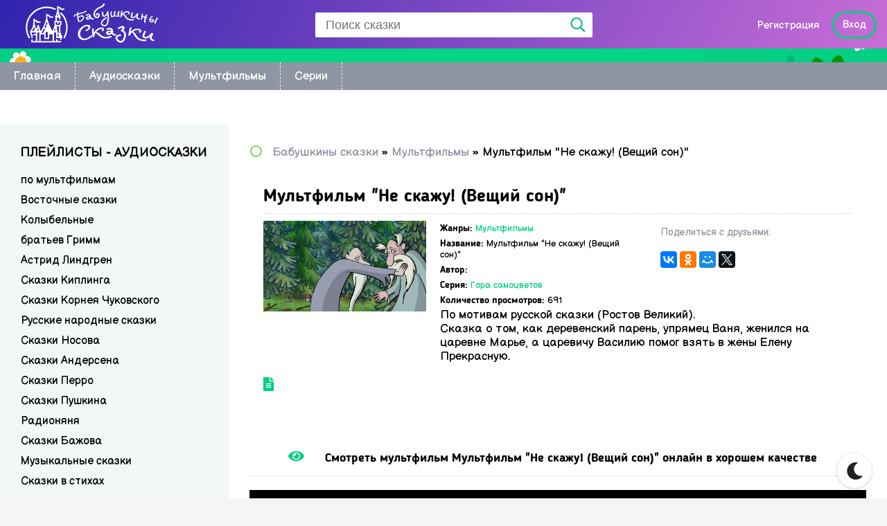

--- FILE ---
content_type: text/html; charset=utf-8
request_url: https://babushkini-skazki.ru/multfilms/5575-multfilm-ne-skazhu-veshchii-son.html
body_size: 11914
content:
<!DOCTYPE html>
<html lang="ru">
<head>
	<meta charset="utf-8">
<title>Мультфильм &quot;Не скажу! (Вещий сон)&quot; (ПИЛОТ, 2005 г.) (Гора самоцветов)</title>
<meta name="description" content="Здесь можно посмотреть онлайн и скачать мультфильм "Не скажу! (Вещий сон)" (ПИЛОТ, 2005 г.) (Гора самоцветов) - babushkini-skazki.ru">
<meta name="keywords" content="мультики мульты онлайн мульт мультфильмы скачать дети детские детский">
<meta name="generator" content="DataLife Engine (http://dle-news.ru)">
<meta property="og:site_name" content="Бабушкины сказки - 📚 babushkini-skazki.ru">
<meta property="og:type" content="article">
<meta property="og:title" content="Мультфильм &quot;Не скажу! (Вещий сон)&quot;">
<meta property="og:url" content="https://babushkini-skazki.ru/multfilms/5575-multfilm-ne-skazhu-veshchii-son.html">
<meta property="og:description" content="По мотивам русской сказки (Ростов Великий). Сказка о том, как деревенский парень, упрямец Ваня, женился на царевне Марье, а царевичу Василию помог взять в жены Елену Прекрасную. Мультфильм &quot;Не скажу! (Вещий сон)&quot; books/5575/5575.jpg books/5575/ne_skazhu.mp4 Гора самоцветов">
<link rel="search" type="application/opensearchdescription+xml" href="https://babushkini-skazki.ru/index.php?do=opensearch" title="Бабушкины сказки - 📚 babushkini-skazki.ru">
<link rel="canonical" href="https://babushkini-skazki.ru/multfilms/5575-multfilm-ne-skazhu-veshchii-son.html">
<link rel="alternate" type="application/rss+xml" title="Бабушкины сказки - 📚 babushkini-skazki.ru" href="https://babushkini-skazki.ru/rss.xml">
<link href="/engine/classes/min/index.php?f=engine/editor/jscripts/froala/fonts/font-awesome.css,engine/editor/jscripts/froala/css/editor.css,engine/editor/css/default.css&amp;v=dd674" rel="stylesheet" type="text/css">
<script src="/engine/classes/min/index.php?g=general&amp;v=dd674"></script>
<script src="/engine/classes/min/index.php?f=engine/classes/js/jqueryui.js,engine/classes/js/dle_js.js,engine/classes/masha/masha.js,engine/skins/codemirror/js/code.js,engine/editor/jscripts/froala/editor.js,engine/editor/jscripts/froala/languages/ru.js&amp;v=dd674" defer></script>
	<meta name="HandheldFriendly" content="true">
	<meta name="format-detection" content="telephone=no">
	<meta name="viewport" content="user-scalable=0, initial-scale=1.0, maximum-scale=1.0, width=device-width"> 
	<meta name="apple-mobile-web-app-capable" content="yes">
	<meta name="apple-mobile-web-app-status-bar-style" content="default">

	<link rel="shortcut icon" href="/templates/AniMan/images/favicon.ico">
	<link rel="apple-touch-icon" href="/templates/AniMan/images/touch-icon-iphone.png">
	<link rel="apple-touch-icon" sizes="76x76" href="/templates/AniMan/images/touch-icon-ipad.png">
	<link rel="apple-touch-icon" sizes="120x120" href="/templates/AniMan/images/touch-icon-iphone-retina.png">
	<link rel="apple-touch-icon" sizes="152x152" href="/templates/AniMan/images/touch-icon-ipad-retina.png">
    
	<link rel="preconnect" href="https://fonts.gstatic.com">
	<link href="https://fonts.googleapis.com/css2?family=Balsamiq+Sans:ital,wght@0,400;0,700;1,400;1,700&display=swap" rel="stylesheet">
    
	<link href="/templates/AniMan/css/engine.css" type="text/css" rel="stylesheet">
	<link href="/templates/AniMan/css/styles.css?v=0.2" type="text/css" rel="stylesheet">
	<link href="/templates/AniMan/css/dark-styles.css" type="text/css" rel="stylesheet">
	<link href="/templates/AniMan/css/fa-svg-with-js.css" type="text/css" rel="stylesheet">
	<link href="/templates/AniMan/css/filter-xf.css" type="text/css" rel="stylesheet">
	<link href="/templates/AniMan/css/biblio.css?v=0.4" type="text/css" rel="stylesheet" />
	<!--<link href="https://fonts.googleapis.com/css?family=Roboto:400,700,900&amp;subset=cyrillic" rel="stylesheet">
	<script src="https://vk.com/js/api/openapi.js?154" type="text/javascript"></script>-->
    <link rel="apple-touch-icon" sizes="57x57" href="/templates/AniMan/images/apple-icon-57x57.png">
    <link rel="apple-touch-icon" sizes="60x60" href="/templates/AniMan/images/apple-icon-60x60.png">
    <link rel="apple-touch-icon" sizes="72x72" href="/templates/AniMan/images/apple-icon-72x72.png">
    <link rel="apple-touch-icon" sizes="76x76" href="/templates/AniMan/images/apple-icon-76x76.png">
    <link rel="apple-touch-icon" sizes="114x114" href="/templates/AniMan/images/apple-icon-114x114.png">
    <link rel="apple-touch-icon" sizes="120x120" href="/templates/AniMan/images/apple-icon-120x120.png">
    <link rel="apple-touch-icon" sizes="144x144" href="/templates/AniMan/images/apple-icon-144x144.png">
    <link rel="apple-touch-icon" sizes="152x152" href="/templates/AniMan/images/apple-icon-152x152.png">
    <link rel="apple-touch-icon" sizes="180x180" href="/templates/AniMan/images/apple-icon-180x180.png">
    <link rel="icon" type="image/png" sizes="192x192"  href="/templates/AniMan/images/android-icon-192x192.png">
    <link rel="icon" type="image/png" sizes="32x32" href="/templates/AniMan/images/favicon-32x32.png">
    <link rel="icon" type="image/png" sizes="96x96" href="/templates/AniMan/images/favicon-96x96.png">
    <link rel="icon" type="image/png" sizes="16x16" href="/templates/AniMan/images/favicon-16x16.png">
    <link rel="manifest" href="/templates/AniMan/images/manifest.json">
    <meta name="msapplication-TileColor" content="#3023ae">
    <meta name="msapplication-TileImage" content="/templates/AniMan/images/ms-icon-144x144.png">
    <meta name="theme-color" content="#3023ae">
    <meta name="yandex-verification" content="4840936a0503eca6" />
    <meta name="google-site-verification" content="AhGvjJN5g2zNFeHATYjfBoZV6qQQE0tnAQvZT3p03mQ" />
    <script async src="https://pagead2.googlesyndication.com/pagead/js/adsbygoogle.js?client=ca-pub-5698857091572923" crossorigin="anonymous"></script>
<script>
    var PATH_ROOT = '/',
            LIVESTREET_SECURITY_KEY = 'd9bd1a8df3337495484890a11adac729';
    var aRouter = [];

</script>
<script type="text/javascript">
    var REALTIME_OPTIONS = {
        server_address: '',
        client_timeout: 120
    };</script>
<script type="text/javascript">
    var TALK_OPTIONS = {
        current_user_realtime_channel: '',
        comment_live_block_realtime_channel: 'comment_live_block'
    };
</script>


<script>(function (window, document, undefined) {
        var DOMReady = function (onInteractive, onComplete) {
            document.onreadystatechange = function () {
                var state = document.readyState;
                if (state === 'interactive' && onInteractive !== undefined) {
                    onInteractive();
                }
                if (state === 'complete' && onComplete !== undefined) {
                    onComplete();
                }
            };
        };
        var loadSymbols = function (callback) {
            var req = new XMLHttpRequest();
            req.onload = function (e) {
                document.querySelector('#symbols_place').innerHTML = e.target.response;
                if (callback !== undefined)
                    callback();
            };
            req.open('GET', '/templates/AniMan/css/symbols_v2.svg', true);
            req.responseType = 'text';
            req.send();
        };
        DOMReady(function () {
            loadSymbols();
        });
    })(window, document);
</script>  
    <!-- Google tag (gtag.js) -->
<script async src="https://www.googletagmanager.com/gtag/js?id=G-DZ4S2RZ1PR"></script>
<script>
  window.dataLayer = window.dataLayer || [];
  function gtag(){dataLayer.push(arguments);}
  gtag('js', new Date());

  gtag('config', 'G-DZ4S2RZ1PR');
</script>
    <script>window.yaContextCb = window.yaContextCb || []</script>
	<script src="https://yandex.ru/ads/system/context.js" async></script>
</head>
<body >
    <div id="symbols_place" style="display:none;"></div>
	<div class="wrap">
		<form class="droptopbar" id="q_search" method="post">
			<div class="wrp">
				<div class="q_search">
					<input id="mstory" name="story" placeholder="Поиск по сайту..." type="search">
					<button class="btn" type="submit" title="Найти">Искать</button>
				</div>
			</div>
			<input type="hidden" name="do" value="search">
			<input type="hidden" name="subaction" value="search">
		</form>
		<header class="header clearfix" id="header" data-shop="1">
			<div class="head_in center  fx-row fx-middle ">
				<div class="h_left">
					<!--<a id="toggle-btn" href="#" class="menu-btn active">
                        <span></span>
                        <span></span>
                        <span></span>
                      </a>--> 
                      <a id="menu-btn" href="#" class="menu-btn active">
                        <span></span>
                        <span></span>
                        <span></span>
                      </a>
					<a href="/" class="logotype" title="Бабушкины сказки - аудиосказки и мультфильмы онлайн"><img src="/templates/AniMan/images/logo.png" alt="Бабушкины сказки - аудиосказки и мультфильмы онлайн"></a>
				</div>
				<div id="s-btn" class="s-btn"><span class="far fa-search fa-2x"></span></div>
				<div class="search-box">
						<form id="quicksearch" method="post">
							<input type="hidden" name="do" value="search">
							<input type="hidden" name="subaction" value="search">
							<div class="search-field">
								<input id="story" name="story" placeholder="Поиск сказки" type="text" autocomplete="off">
								<button type="submit" title="Найти"><span class="far fa-search"></span></button>
							</div>
						</form>
				</div>
				<!--noindex-->
				<div class="login-btns">
				    <div class="lb-in">
						<!--noindex-->


	<a href="/?do=register">Регистрация</a>
	<div class="l-show">Вход</div>
	<div class="l-box" id="l-box" title="Авторизация">
		<div class="lb-head">Авторизация</div>
		<div class="lb_in">
				<form method="post">
					<input type="text" name="login_name" id="login_name" placeholder="Ваш логин"/>
					<input type="password" name="login_password" id="login_password" placeholder="Ваш пароль" />
					<div class="l-btm fx-row fx-middle">
						<button onclick="submit();" type="submit" title="Вход">Войти на сайт</button>
						<input name="login" type="hidden" id="login" value="submit" />
					</div>
					<div class="lb-check">
							<input type="checkbox" name="login_not_save" id="login_not_save" value="1"/>
							<label for="login_not_save">Не запоминать меня</label> 
					</div>
					<div class="l-btm fx-row">
						<a href="https://babushkini-skazki.ru/index.php?do=lostpassword">Забыли пароль?</a>
						<a href="/?do=register" class="log-register">Регистрация</a>
					</div>
				</form>
						
				
				
				
				
				
				
			
		</div>	
	</div>
	<div class="l-over"></div>

<!--/noindex-->
					</div>
					
				</div>
				<!--/noindex-->
			</div>
		</header>
		<div class="top-side center clearfix">
			<div class="ts_in tb-wrp">				
				<ul class="m-menu to-mob clearfix">
					<li><a href="/">Главная</a></li>
					<li><a href="https://babushkini-skazki.ru/audioskazki/">Аудиосказки</a></li>
					<li><a href="https://babushkini-skazki.ru/multfilms/">Мультфильмы</a></li>
                    <li><a href="https://babushkini-skazki.ru/serii-multfilmov.html">Серии</a></li>
					<!--<li><a href="#">Детские книги</a></li>-->
				</ul>
			</div>
		</div>
		<div class="cols center clearfix">
            <div style="text-align:center;padding:25px 0"><!--Тип баннера: [babushkini-skazki.ru] [Desktop] Top-->
<div id="adfox_169624403556754459"></div>
<script>
    window.yaContextCb.push(()=>{
        Ya.adfoxCode.create({
            ownerId: 695982,
            containerId: 'adfox_169624403556754459',
            params: {
                p1: 'czofo',
                p2: 'iphi'
            }
        })
    })
</script></div>
			<div class="cont fx-col fx-col-reverse" id="cont">
				<main class="main fx-col">
					
					
					<div class="speedbar nowrap"><span class="far fa-circle"></span> <div class="speedbar"><div class="over"><span itemscope itemtype="https://schema.org/BreadcrumbList"><span itemprop="itemListElement" itemscope itemtype="https://schema.org/ListItem"><meta itemprop="position" content="1"><a href="https://babushkini-skazki.ru/" itemprop="item"><span itemprop="name">Бабушкины сказки</span></a></span> » <span itemprop="itemListElement" itemscope itemtype="https://schema.org/ListItem"><meta itemprop="position" content="2"><a href="https://babushkini-skazki.ru/multfilms/" itemprop="item"><span itemprop="name">Мультфильмы</span></a></span> » Мультфильм "Не скажу! (Вещий сон)"</span></div></div></div>
					
					
                    

					<div class="floats clearfix">
					    <div id='dle-content'>

<article class="full ignore-select clearfix">
	<div class="fmain" id="fmain">
		<div class="fheader" id="fheader"><h1>Мультфильм &quot;Не скажу! (Вещий сон)&quot;</h1></div>
		<div class="fcols fx-row">
			<div class="fmid">
				<div class="fposter">
					<img src="https://vvoqhuz9dcid9zx9.redirectto.cc/s14/books/5575/5575.jpg" alt="Мультфильм &quot;Не скажу! (Вещий сон)&quot;">
					
					
					
				</div>
				<div class="fmright">
					<div class="flist clearfix">						
						<ul class="flist-col" id="flist">
							<li class="vis"><span>Жанры:</span> <span><a href="https://babushkini-skazki.ru/multfilms/">Мультфильмы</a></span></li>
                            <li class="vis"><span>Название:</span> <span>Мультфильм "Не скажу! (Вещий сон)"</span></li>
                            <li class="vis"><span>Автор:</span> <span></span></li>
                            <li class="vis"><span>Серия:</span> <span><a href="https://babushkini-skazki.ru/xfsearch/series/%D0%93%D0%BE%D1%80%D0%B0%20%D1%81%D0%B0%D0%BC%D0%BE%D1%86%D0%B2%D0%B5%D1%82%D0%BE%D0%B2/">Гора самоцветов</a></span></li>
                            
							<li><span>Количество просмотров:</span> 691</li>
							
							
                            
						</ul>
                        <ul class="flist-col" id="flist">
                            <div class="fmeta-item"><div class="fd-title">Поделиться с друзьями:</div><div class="ya-share2" data-services="vkontakte,facebook,odnoklassniki,moimir,twitter" data-counter=""></div></div>
                        </ul>
					</div>
                    <div class="shortstory clearfix">По мотивам русской сказки (Ростов Великий).
<br>
Сказка о том, как деревенский парень, упрямец Ваня, женился на царевне Марье, а царевичу Василию помог взять в жены Елену Прекрасную.</div>
				</div>
                
			</div>
			<div class="fright">
				<div class="fx-row">
	      	<div class="fdesc slice-this ficon clearfix" id="fdesc"><span class="fas fa-file-alt"></span> </div>
      	</div>
      	</div>
		</div>
	</div>
    <div style="margin:30px auto;">
	<!--Тип баннера: [babushkini-skazki.ru] [Desktop] In Article-->
<div id="adfox_169624411866499975"></div>
<script>
    window.yaContextCb.push(()=>{
        Ya.adfoxCode.create({
            ownerId: 695982,
            containerId: 'adfox_169624411866499975',
            params: {
                p1: 'czofr',
                p2: 'iphk'
            }
        })
    })
</script>
    
    </div>    
	<div id="play" class="fplayer-title ficon"><span class="fas fa-eye"></span>
        
        <h2>Смотреть мультфильм Мультфильм &quot;Не скажу! (Вещий сон)&quot; онлайн в хорошем качестве</h2>
    </div>
	
	<div class="ftabs tabs-box">
        
        
        	
        		
        		
	        	<script src="/engine/modules/playerjs/playerjs_2v.js" type="text/javascript"></script><div id="playerjs1" style="width:100%"></div><script>var playerjs1 = new Playerjs({id:"playerjs1",file:"https://vvoqhuz9dcid9zx9.redirectto.cc/s14/books/5575/ne_skazhu.mp4", player:2});</script>
        	
	        
        			
	</div>
	
	
	<div class="frelated">
		<div class="fdesc-title ficon"><span class="fas fa-link"></span> Слушайте также</div>
		<div class="owl-carousel" id="owl-rels">
		<a class="tc-item" href="https://babushkini-skazki.ru/multfilms/5585-multfilm-pro-ivana-duraka.html" title="Мультфильм &quot;Про Ивана-дурака&quot;">
	<div class="img img-box ">
	<img src="https://vvoqhuz9dcid9zx9.redirectto.cc/s14/books/5585/5585.jpg" alt="Мультфильм &quot;Про Ивана-дурака&quot;">	
	</div>
	<div class="tc-title">Мультфильм &quot;Про Ивана-дурака&quot;</div>
</a>
<a class="tc-item" href="https://babushkini-skazki.ru/audioskazki/127-antologiya-russkoi-narodnoi-skazki-tom-6.html" title="Антология русской народной сказки. Том 6">
	<div class="img img-box ">
	<img src="https://vvoqhuz9dcid9zx9.redirectto.cc/s14/books/127/127.jpg" alt="Антология русской народной сказки. Том 6">	
	</div>
	<div class="tc-title">Антология русской народной сказки. Том 6</div>
</a>
<a class="tc-item" href="https://babushkini-skazki.ru/multfilms/3970-multfilm-milovica.html" title="Мультфильм &quot;Миловица&quot;">
	<div class="img img-box ">
	<img src="https://vvoqhuz9dcid9zx9.redirectto.cc/s14/books/3970/3970.jpg" alt="Мультфильм &quot;Миловица&quot;">	
	</div>
	<div class="tc-title">Мультфильм &quot;Миловица&quot;</div>
</a>
<a class="tc-item" href="https://babushkini-skazki.ru/audioskazki/215-pushkin-aleksandr-skazki.html" title="Пушкин Александр - Сказки">
	<div class="img img-box ">
	<img src="https://vvoqhuz9dcid9zx9.redirectto.cc/s14/books/215/215.jpg" alt="Пушкин Александр - Сказки">	
	</div>
	<div class="tc-title">Пушкин Александр - Сказки</div>
</a>
<a class="tc-item" href="https://babushkini-skazki.ru/audioskazki/skazki-pushkina/1998-skazka-o-mertvoi-carevne-i-semi-bogatyryah.html" title="Сказка о мертвой царевне и семи богатырях">
	<div class="img img-box ">
	<img src="https://vvoqhuz9dcid9zx9.redirectto.cc/s14/books/1998/1998.jpg" alt="Сказка о мертвой царевне и семи богатырях">	
	</div>
	<div class="tc-title">Сказка о мертвой царевне и семи богатырях</div>
</a>
<a class="tc-item" href="https://babushkini-skazki.ru/multfilms/2970-multfilm-vernulsya-sluzhivyi-domoi.html" title="Мультфильм &quot;Вернулся служивый домой&quot;">
	<div class="img img-box ">
	<img src="https://vvoqhuz9dcid9zx9.redirectto.cc/s14/books/2970/2970.jpg" alt="Мультфильм &quot;Вернулся служивый домой&quot;">	
	</div>
	<div class="tc-title">Мультфильм &quot;Вернулся служивый домой&quot;</div>
</a>

		</div>
	</div>
	
</article>

	<div class="full-comms ignore-select" id="full-comms">
		<div class="comms-title ficon fx-row">
			<span><span class="fas fa-comments-alt"></span>  ОТЗЫВЫ НА Мультфильм &quot;Не скажу! (Вещий сон)&quot; (0)</span>
			<div class="add-comm-btn button">Оставить отзыв</div>
		</div>	
			<form  method="post" name="dle-comments-form" id="dle-comments-form" ><!--noindex-->
<div class="add-comm-form clearfix" id="add-comm-form">
		
	<div class="ac-title">Прокомментировать</div>
	
		
		
			
			
			
			
			
			
		
		<div class="ac-inputs fx-row">
			<input type="text" maxlength="35" name="name" id="name" placeholder="Ваше имя" />
			<input type="text" maxlength="35" name="mail" id="mail" placeholder="Ваш e-mail (необязательно)" />
		</div>
		
			
		<div class="ac-textarea"><script>
	var text_upload = "Загрузка файлов и изображений на сервер";
</script>
<div class="wseditor"><textarea id="comments" name="comments" rows="10" cols="50" class="ajaxwysiwygeditor"></textarea></div></div>
			

			<div class="ac-protect">
				
				
				
				<div class="form-item clearfix">
					<label>Введите два слова с картинки:</label>
					<div class="form-secur">
						
					</div>
				</div>
				
			</div>


	<div class="ac-submit clearfix">
		<div class="ac-av img-box" id="ac-av"></div>
		<button name="submit" type="submit">Отправить</button>
	</div>
	
</div>
<!--/noindex--><input type="hidden" name="g-recaptcha-response" id="g-recaptcha-response" data-key="6Lfy2xEaAAAAAAcb5sotIPjiAwypdQ2WlEWIEGnr" value=""><script src="https://www.google.com/recaptcha/api.js?render=6Lfy2xEaAAAAAAcb5sotIPjiAwypdQ2WlEWIEGnr"></script><script>grecaptcha.ready(function() {grecaptcha.execute('6Lfy2xEaAAAAAAcb5sotIPjiAwypdQ2WlEWIEGnr', {action: 'comments'}).then(function(token) {$('#g-recaptcha-response').val(token);});});</script>
		<input type="hidden" name="subaction" value="addcomment">
		<input type="hidden" name="post_id" id="post_id" value="5575"><input type="hidden" name="user_hash" value="7486c7777e6cf31e57e19e4e9ef7ee4cdce271f2"></form>
			
<div id="dle-ajax-comments"></div>

			<!--dlenavigationcomments-->

	</div>

<!--noindex-->
<!-- Modal Rating -->
<div id="rmodal">
<p>Что бы вы не тратили своё драгоценное время на просмотр фильма, который не понравился большой массе зрителей, мы создали рейтинг просмотра, по которому вы сами сможете решить смотреть вам данную картину или нет.</p>
<p>Рейтинг оценивается по 10 бальной шкале. Верхняя часть рейтинга (большими буквами) определяет рейтинг по версии "Кинопоиск", а в нижней части рейтинг по версии сайта "IMDB"</p>
<p>Пример:
	8.45 - оценка, данные значения для каждой киноленты разные.
	(45767) - количество зрителей которые проголосовали за данный фильм.</p>
По мнению пользователей оценки можно распределить по следующей шкале:

<p>1.1-1.9 - ужаснее некуда, стыдно смотреть такое.
	2.0-2.9 - ужас, не советую
	3.0-3.9 - Не понравился большой части аудитории, смотреть не стоит так считают многие киноманы.
	4.0-4.9 - Обычный фильм, как многие говорят, ничего нового, но все, же смотреть можно.
	5.0-6.5 - Хороший фильм, можно посмотреть, большой части аудитории данная лента понравилась.
	6.6-7,9 - Очень хороший фильм, стоит обязательно посмотреть.
	8.0-10.0 - Шедевр, в обязательном порядке посмотрите, уж точно не пожелеете! Зачастую такие фильмы получают награды, и являются прорывом в киноиндустрии!</p>
</div>
<!--/noindex-->
<!--noindex-->
<!-- Modal Rating -->
<div id="dmodal">
<br><p>Для того, чтобы скачать нужный вам файл с сайта <a href="/" target="_self">filmix.me</a>, необходимо сделать следующее: </p><p>
	<br>
	</p><p>
		</p><li>1) Воспользуйтесь поиском, для нахождения нужного фильма/сериала: <br> - в окошко поиска вводим нужное название фильма/сериала.  <em>Пример:  Дневники вампира</em>
			<center><img src="http://filmix.cc//templates/Filmix/media/img/help_01.png" width="400" class="mCS_img_loaded"></center>
			<br>
			<center><img src="http://filmix.cc//templates/Filmix/media/img/help_02.png" width="400" class="mCS_img_loaded"></center>
		</li><br>
		<li>2) Открываем файл фильма и под постером кликаем по ссылке «скачать»</li><br>
		<li>3) Для того чтобы началось скачивание, у вас должна быть установлена программа µTorrent</li><br>
		<li> - загрузить и установить программу можно по этой ссылке  <a href="http://filmix.cc/away/aHR0cDovL3d3dy51dG9ycmVudC5jb20vZG93bmxvYWRz" target="_blank"> http://www.utorrent.com/downloads</a> </li><br>
		<li> - после того как программа будет готова к скачиванию, не забудьте указать путь файла на вашем компьютере, чтобы быстро отыскать загруженный фильм.</li>
	<p></p>
</div>
<!--/noindex-->
<div id="foverlay" class="foverlay">
</div>
</div>
					</div>
					
					
					
                    
                    <div style="text-align:center;padding:25px 0"><!--Тип баннера: [babushkini-skazki.ru] [Desktop] Footer-->
<div id="adfox_169624415314762556"></div>
<script>
    window.yaContextCb.push(()=>{
        Ya.adfoxCode.create({
            ownerId: 695982,
            containerId: 'adfox_169624415314762556',
            params: {
                p1: 'czofs',
                p2: 'iphl'
            }
        })
    })
</script></div>
				</main>
			</div>
			             <aside class="side" id="side">
			    <div class="side-box side-nav to-mob">
					<div class="side-bt">Плейлисты - аудиосказки</div>
					<div class="side-bc">
						<ul class="nav-menu fx-row">
							<li>
							    <a href="https://babushkini-skazki.ru/audioskazki/skazki-po-multfilmam/">по мультфильмам</a>
								<a href="https://babushkini-skazki.ru/audioskazki/vostochnie-skazki/">Восточные сказки</a>
								<a href="https://babushkini-skazki.ru/audioskazki/kolybelnye/">Колыбельные</a>
                                <a href="https://babushkini-skazki.ru/audioskazki/skazki-bratev-grimm/">братьев Гримм</a>
                                <a href="https://babushkini-skazki.ru/audioskazki/skazki-astrid-lindgren/">Астрид Линдгрен</a>
                                <a href="https://babushkini-skazki.ru/audioskazki/skazki-kiplinga/">Сказки Киплинга</a>
                                <a href="https://babushkini-skazki.ru/audioskazki/skazki-korneya-chukovskogo/">Сказки Корнея Чуковского</a>
                                <a href="https://babushkini-skazki.ru/audioskazki/russkie-narodnye-skazki/">Русские народные сказки</a>							
								<a href="https://babushkini-skazki.ru/audioskazki/skazki-nosova/">Сказки Носова</a>
								<a href="https://babushkini-skazki.ru/audioskazki/skazki-andersena/">Сказки Андерсена</a>
								<a href="https://babushkini-skazki.ru/audioskazki/skazki-perro/">Сказки Перро</a>
                                <a href="https://babushkini-skazki.ru/audioskazki/skazki-pushkina/">Сказки Пушкина</a>
                                <a href="https://babushkini-skazki.ru/audioskazki/radionyanya/">Радионяня</a>
                                <a href="https://babushkini-skazki.ru/audioskazki/skazki-bazhova/">Сказки Бажова</a>
                                <a href="https://babushkini-skazki.ru/audioskazki/muzykalnye-skazki/">Музыкальные сказки</a>
                                <a href="https://babushkini-skazki.ru/audioskazki/skazki-v-stihah/">Сказки в стихах</a>
							</li>
						</ul>
						
					</div>
				</div>
                <div class="side-box nomb to-mob">
                	<div style="text-align:center;padding:25px 0"><!--Тип баннера: [babushkini-skazki.ru] [Desktop] RSB-->
<div id="adfox_169624406361142243"></div>
<script>
    window.yaContextCb.push(()=>{
        Ya.adfoxCode.create({
            ownerId: 695982,
            containerId: 'adfox_169624406361142243',
            params: {
                p1: 'czofq',
                p2: 'iphj'
            }
        })
    })
</script></div>
                </div>
             	<div class="side-box nomb to-mob">
					<div class="side-bt icon-l"><span class="fal fa-comment-alt"></span>КОММЕНТАРИИ</div>
					<div class="side-bc">
						<ul class="lastcomm">
							<li>
	<a href="https://babushkini-skazki.ru/audioskazki/skazki-po-multfilmam/6743-kotjonok-shmjak-kak-poradovat-papu.html#comment" title="Котёнок Шмяк - Как порадовать папу - Роб Скоттон">
		<div class="lc-title">Настя  19 февраля 2025 20:47</div>
		<div class="lc-title">Котёнок Шмяк - Как порадовать папу - Роб Скоттон</div>
		<div class="lc-comm">???????????????????? Клас</div>
	</a>
</li><li>
	<a href="https://babushkini-skazki.ru/audioskazki/muzykalnye-skazki/2110-uhti-tuhti.html#comment" title="Ухти-Тухти">
		<div class="lc-title">Евгения  15 января 2024 22:39</div>
		<div class="lc-title">Ухти-Тухти</div>
		<div class="lc-comm">Эта сказка из моего детства, когда мы включали любимые пластинки с любимыми сказками. Так приятно</div>
	</a>
</li><li>
	<a href="https://babushkini-skazki.ru/audioskazki/skazki-po-multfilmam/6877-karandash-i-samodelkin-v-antarktide.html#comment" title="Карандаш и Самоделкин в Антарктиде - Валентин Постников">
		<div class="lc-title">Андрей  23 ноября 2023 13:44</div>
		<div class="lc-title">Карандаш и Самоделкин в Антарктиде - Валентин Постников</div>
		<div class="lc-comm">Сказка супер </div>
	</a>
</li><li>
	<a href="https://babushkini-skazki.ru/multfilms/3746-multfilm-kto-pervyi.html#comment" title="Мультфильм &quot;Кто первый?&quot;">
		<div class="lc-title">Женя  21 сентября 2021 01:02</div>
		<div class="lc-title">Мультфильм &quot;Кто первый?&quot;</div>
		<div class="lc-comm">Очень красиво и мило смотрится, как Зайка купается в шортиках и курточке, да и вообще мультик</div>
	</a>
</li>
						</ul>
					</div>
				</div>
				
			</aside>	
		</div>
		<!--<section class="contacts ">
			<div class="c-in center fx-row fx-middle">
				<span class="far fa-info-circle fa-3x"></span>
				<p>Главное отличие аниме от обычных мультфильмов заключается в том, что предназначен этот жанр в основном для просмотра взрослыми и подростками. Смотреть аниме любят в странах Азии, Европы, Америки и других континентов. Одна из особенностей аниме заключается в характерной манере отрисовки персонажей и фонов.</p>
				<a href="/index.php?do=feedback" title="Напиши нам" class="button">Свяжитесь с нами</a>
			</div>
</section>-->
		<footer class="footer">
					<div class="f-in center">
						<div class="ft-btm fx-row fx-middle">
							<div class="ft-copyr">
								<a href="/" class="f-logotype" title="На главную">Babushkini Skazki</a>
								<span>Copyright ©2018 Babushkini-<span>Skazki.RU</span></span>
							</div>
							<ul class="ft-menu">
						    <li><a href="/sitemap.xml" rel="nofollow" class="active">Карта сайта</a></li>
							<li><a href="/index.php?do=feedback" title="Контакты" rel="nofollow">Написать нам</a></li>
							<!--<li><a href="/pravoobladatelyam.html" rel="nofollow">Правообладателям</a></li>-->
						</ul>
						</div>
					</div>
</footer>

	</div>
	<div class="close-overlay" id="close-overlay"></div>
	<div class="side-panel" id="side-panel"><div class="lb-in"><div class="h_btn ">
	<a href="#" data-izimodal-open="#modal" data-izimodal-transitionin="fadeInDown" title="Обновления"><span class="fal fa-tasks fa-lg"></span></a>
	<a href="#" title="Календарь"><span class="fal fa-calendar-alt fa-lg"></span></a>
</div><!--noindex-->


	<a href="/?do=register">Регистрация</a>
	<div class="l-show">Вход</div>
	<div class="l-box" id="l-box" title="Авторизация">
		<div class="lb-head">Авторизация</div>
		<div class="lb_in">
				<form method="post">
					<input type="text" name="login_name" id="login_name" placeholder="Ваш логин"/>
					<input type="password" name="login_password" id="login_password" placeholder="Ваш пароль" />
					<div class="l-btm fx-row fx-middle">
						<button onclick="submit();" type="submit" title="Вход">Войти на сайт</button>
						<input name="login" type="hidden" id="login" value="submit" />
					</div>
					<div class="lb-check">
							<input type="checkbox" name="login_not_save" id="login_not_save" value="1"/>
							<label for="login_not_save">Не запоминать меня</label> 
					</div>
					<div class="l-btm fx-row">
						<a href="https://babushkini-skazki.ru/index.php?do=lostpassword">Забыли пароль?</a>
						<a href="/?do=register" class="log-register">Регистрация</a>
					</div>
				</form>
						
				
				
				
				
				
				
			
		</div>	
	</div>
	<div class="l-over"></div>

<!--/noindex--></div></div>

	<div class="btn-close"><span class="far fa-times"></span></div>
    <div id="modal"></div>
	<div id="gotop"><span class="far fa-angle-up"></span></div>
	<div id="site-dark"><span class="fas fa-moon"></span></div>
	<script src='https://source.tds.bid/zhurnalonlain.ru/sticky_babushkini-skazki.ru.js'></script>
	<!--9 [babushkini-skazki.ru] [Mobile] Fullscreen-->
<!-- Yandex.RTB R-A-3184574-9 -->
<script>
    window.yaContextCb.push(()=>{
        Ya.Context.AdvManager.render({
            "blockId": "R-A-3184574-9",
            "type": "fullscreen",
            "platform": "touch"
        })
    })
</script>
    
	<script src="/templates/AniMan/js/lib.js"></script>
	<script>
<!--
var dle_root       = '/';
var dle_admin      = '';
var dle_login_hash = '7486c7777e6cf31e57e19e4e9ef7ee4cdce271f2';
var dle_group      = 5;
var dle_skin       = 'AniMan';
var dle_wysiwyg    = '1';
var quick_wysiwyg  = '1';
var dle_min_search = '4';
var dle_act_lang   = ["Да", "Нет", "Ввод", "Отмена", "Сохранить", "Удалить", "Загрузка. Пожалуйста, подождите..."];
var menu_short     = 'Быстрое редактирование';
var menu_full      = 'Полное редактирование';
var menu_profile   = 'Просмотр профиля';
var menu_send      = 'Отправить сообщение';
var menu_uedit     = 'Админцентр';
var dle_info       = 'Информация';
var dle_confirm    = 'Подтверждение';
var dle_prompt     = 'Ввод информации';
var dle_req_field  = 'Заполните все необходимые поля';
var dle_del_agree  = 'Вы действительно хотите удалить? Данное действие невозможно будет отменить';
var dle_spam_agree = 'Вы действительно хотите отметить пользователя как спамера? Это приведёт к удалению всех его комментариев';
var dle_c_title    = 'Отправка жалобы';
var dle_complaint  = 'Укажите текст Вашей жалобы для администрации:';
var dle_mail       = 'Ваш e-mail:';
var dle_big_text   = 'Выделен слишком большой участок текста.';
var dle_orfo_title = 'Укажите комментарий для администрации к найденной ошибке на странице:';
var dle_p_send     = 'Отправить';
var dle_p_send_ok  = 'Уведомление успешно отправлено';
var dle_save_ok    = 'Изменения успешно сохранены. Обновить страницу?';
var dle_reply_title= 'Ответ на комментарий';
var dle_tree_comm  = '0';
var dle_del_news   = 'Удалить статью';
var dle_sub_agree  = 'Вы действительно хотите подписаться на комментарии к данной публикации?';
var dle_captcha_type  = '2';
var DLEPlayerLang     = {prev: 'Предыдущий',next: 'Следующий',play: 'Воспроизвести',pause: 'Пауза',mute: 'Выключить звук', unmute: 'Включить звук', settings: 'Настройки', enterFullscreen: 'На полный экран', exitFullscreen: 'Выключить полноэкранный режим', speed: 'Скорость', normal: 'Обычная', quality: 'Качество', pip: 'Режим PiP'};
var allow_dle_delete_news   = false;
var dle_search_delay   = false;
var dle_search_value   = '';
jQuery(function($){
save_last_viewed('5575');
	
      $('#comments').froalaEditor({
        dle_root: dle_root,
        dle_upload_area : "comments",
        dle_upload_user : "",
        dle_upload_news : "0",
        width: '100%',
        height: '220',
        language: 'ru',

		htmlAllowedTags: ['div', 'span', 'p', 'br', 'strong', 'em', 'ul', 'li', 'ol', 'b', 'u', 'i', 's', 'a', 'img'],
		htmlAllowedAttrs: ['class', 'href', 'alt', 'src', 'style', 'target'],
		pastePlain: true,
        imagePaste: false,
        listAdvancedTypes: false,
        imageUpload: false,
		videoInsertButtons: ['videoBack', '|', 'videoByURL'],
		
        toolbarButtonsXS: ['bold', 'italic', 'underline', 'strikeThrough', '|', 'align', 'formatOL', 'formatUL', '|', 'insertLink', 'dleleech', 'emoticons', '|', 'dlehide', 'dlequote', 'dlespoiler'],

        toolbarButtonsSM: ['bold', 'italic', 'underline', 'strikeThrough', '|', 'align', 'formatOL', 'formatUL', '|', 'insertLink', 'dleleech', 'emoticons', '|', 'dlehide', 'dlequote', 'dlespoiler'],

        toolbarButtonsMD: ['bold', 'italic', 'underline', 'strikeThrough', '|', 'align', 'formatOL', 'formatUL', '|', 'insertLink', 'dleleech', 'emoticons', '|', 'dlehide', 'dlequote', 'dlespoiler'],

        toolbarButtons: ['bold', 'italic', 'underline', 'strikeThrough', '|', 'align', 'formatOL', 'formatUL', '|', 'insertLink', 'dleleech', 'emoticons', '|', 'dlehide', 'dlequote', 'dlespoiler']

      }).on('froalaEditor.image.inserted froalaEditor.image.replaced', function (e, editor, $img, response) {

			if( response ) {
			
			    response = JSON.parse(response);
			  
			    $img.removeAttr("data-returnbox").removeAttr("data-success").removeAttr("data-xfvalue").removeAttr("data-flink");

				if(response.flink) {
				  if($img.parent().hasClass("highslide")) {
		
					$img.parent().attr('href', response.flink);
		
				  } else {
		
					$img.wrap( '<a href="'+response.flink+'" class="highslide"></a>' );
					
				  }
				}
			  
			}
			
		});

$('#dle-comments-form').submit(function() {
	doAddComments();
	return false;
});
FastSearch();
});
//-->
</script>  
	<script src="/templates/AniMan/js/fontawesome-all.min.js"></script>
	<script src="/templates/AniMan/js/filter-xf.js"></script>
	<script type="text/javascript" src="//yastatic.net/share2/share.js" charset="utf8"></script>
    
    <script type="text/javascript" src="//code.jquery.com/ui/1.11.4/jquery-ui.js"></script>
	<script type="text/javascript" src="/templates/AniMan/js/jquery.cookie.js"></script>
	<script type="text/javascript" src="/templates/AniMan/js/3683fbb9c39e0dc1e1d5fa3fb8248ff9.js"></script>
	<script type="text/javascript" src="/templates/AniMan/js/wgt.js?v=0.2"></script>
    <!-- Yandex.Metrika counter --> <script type="text/javascript" > (function(m,e,t,r,i,k,a){m[i]=m[i]||function(){(m[i].a=m[i].a||[]).push(arguments)}; m[i].l=1*new Date();k=e.createElement(t),a=e.getElementsByTagName(t)[0],k.async=1,k.src=r,a.parentNode.insertBefore(k,a)}) (window, document, "script", "https://cdn.jsdelivr.net/npm/yandex-metrica-watch/tag.js", "ym"); ym(70891135, "init", { clickmap:true, trackLinks:true, accurateTrackBounce:true }); </script> <noscript><div><img src="https://mc.yandex.ru/watch/70891135" style="position:absolute; left:-9999px;" alt="" /></div></noscript> <!-- /Yandex.Metrika counter -->
</body>
</html>

<!-- DataLife Engine Copyright SoftNews Media Group (http://dle-news.ru) -->


--- FILE ---
content_type: text/html; charset=utf-8
request_url: https://www.google.com/recaptcha/api2/anchor?ar=1&k=6Lfy2xEaAAAAAAcb5sotIPjiAwypdQ2WlEWIEGnr&co=aHR0cHM6Ly9iYWJ1c2hraW5pLXNrYXpraS5ydTo0NDM.&hl=en&v=PoyoqOPhxBO7pBk68S4YbpHZ&size=invisible&anchor-ms=20000&execute-ms=30000&cb=rmgadyx4t8in
body_size: 48789
content:
<!DOCTYPE HTML><html dir="ltr" lang="en"><head><meta http-equiv="Content-Type" content="text/html; charset=UTF-8">
<meta http-equiv="X-UA-Compatible" content="IE=edge">
<title>reCAPTCHA</title>
<style type="text/css">
/* cyrillic-ext */
@font-face {
  font-family: 'Roboto';
  font-style: normal;
  font-weight: 400;
  font-stretch: 100%;
  src: url(//fonts.gstatic.com/s/roboto/v48/KFO7CnqEu92Fr1ME7kSn66aGLdTylUAMa3GUBHMdazTgWw.woff2) format('woff2');
  unicode-range: U+0460-052F, U+1C80-1C8A, U+20B4, U+2DE0-2DFF, U+A640-A69F, U+FE2E-FE2F;
}
/* cyrillic */
@font-face {
  font-family: 'Roboto';
  font-style: normal;
  font-weight: 400;
  font-stretch: 100%;
  src: url(//fonts.gstatic.com/s/roboto/v48/KFO7CnqEu92Fr1ME7kSn66aGLdTylUAMa3iUBHMdazTgWw.woff2) format('woff2');
  unicode-range: U+0301, U+0400-045F, U+0490-0491, U+04B0-04B1, U+2116;
}
/* greek-ext */
@font-face {
  font-family: 'Roboto';
  font-style: normal;
  font-weight: 400;
  font-stretch: 100%;
  src: url(//fonts.gstatic.com/s/roboto/v48/KFO7CnqEu92Fr1ME7kSn66aGLdTylUAMa3CUBHMdazTgWw.woff2) format('woff2');
  unicode-range: U+1F00-1FFF;
}
/* greek */
@font-face {
  font-family: 'Roboto';
  font-style: normal;
  font-weight: 400;
  font-stretch: 100%;
  src: url(//fonts.gstatic.com/s/roboto/v48/KFO7CnqEu92Fr1ME7kSn66aGLdTylUAMa3-UBHMdazTgWw.woff2) format('woff2');
  unicode-range: U+0370-0377, U+037A-037F, U+0384-038A, U+038C, U+038E-03A1, U+03A3-03FF;
}
/* math */
@font-face {
  font-family: 'Roboto';
  font-style: normal;
  font-weight: 400;
  font-stretch: 100%;
  src: url(//fonts.gstatic.com/s/roboto/v48/KFO7CnqEu92Fr1ME7kSn66aGLdTylUAMawCUBHMdazTgWw.woff2) format('woff2');
  unicode-range: U+0302-0303, U+0305, U+0307-0308, U+0310, U+0312, U+0315, U+031A, U+0326-0327, U+032C, U+032F-0330, U+0332-0333, U+0338, U+033A, U+0346, U+034D, U+0391-03A1, U+03A3-03A9, U+03B1-03C9, U+03D1, U+03D5-03D6, U+03F0-03F1, U+03F4-03F5, U+2016-2017, U+2034-2038, U+203C, U+2040, U+2043, U+2047, U+2050, U+2057, U+205F, U+2070-2071, U+2074-208E, U+2090-209C, U+20D0-20DC, U+20E1, U+20E5-20EF, U+2100-2112, U+2114-2115, U+2117-2121, U+2123-214F, U+2190, U+2192, U+2194-21AE, U+21B0-21E5, U+21F1-21F2, U+21F4-2211, U+2213-2214, U+2216-22FF, U+2308-230B, U+2310, U+2319, U+231C-2321, U+2336-237A, U+237C, U+2395, U+239B-23B7, U+23D0, U+23DC-23E1, U+2474-2475, U+25AF, U+25B3, U+25B7, U+25BD, U+25C1, U+25CA, U+25CC, U+25FB, U+266D-266F, U+27C0-27FF, U+2900-2AFF, U+2B0E-2B11, U+2B30-2B4C, U+2BFE, U+3030, U+FF5B, U+FF5D, U+1D400-1D7FF, U+1EE00-1EEFF;
}
/* symbols */
@font-face {
  font-family: 'Roboto';
  font-style: normal;
  font-weight: 400;
  font-stretch: 100%;
  src: url(//fonts.gstatic.com/s/roboto/v48/KFO7CnqEu92Fr1ME7kSn66aGLdTylUAMaxKUBHMdazTgWw.woff2) format('woff2');
  unicode-range: U+0001-000C, U+000E-001F, U+007F-009F, U+20DD-20E0, U+20E2-20E4, U+2150-218F, U+2190, U+2192, U+2194-2199, U+21AF, U+21E6-21F0, U+21F3, U+2218-2219, U+2299, U+22C4-22C6, U+2300-243F, U+2440-244A, U+2460-24FF, U+25A0-27BF, U+2800-28FF, U+2921-2922, U+2981, U+29BF, U+29EB, U+2B00-2BFF, U+4DC0-4DFF, U+FFF9-FFFB, U+10140-1018E, U+10190-1019C, U+101A0, U+101D0-101FD, U+102E0-102FB, U+10E60-10E7E, U+1D2C0-1D2D3, U+1D2E0-1D37F, U+1F000-1F0FF, U+1F100-1F1AD, U+1F1E6-1F1FF, U+1F30D-1F30F, U+1F315, U+1F31C, U+1F31E, U+1F320-1F32C, U+1F336, U+1F378, U+1F37D, U+1F382, U+1F393-1F39F, U+1F3A7-1F3A8, U+1F3AC-1F3AF, U+1F3C2, U+1F3C4-1F3C6, U+1F3CA-1F3CE, U+1F3D4-1F3E0, U+1F3ED, U+1F3F1-1F3F3, U+1F3F5-1F3F7, U+1F408, U+1F415, U+1F41F, U+1F426, U+1F43F, U+1F441-1F442, U+1F444, U+1F446-1F449, U+1F44C-1F44E, U+1F453, U+1F46A, U+1F47D, U+1F4A3, U+1F4B0, U+1F4B3, U+1F4B9, U+1F4BB, U+1F4BF, U+1F4C8-1F4CB, U+1F4D6, U+1F4DA, U+1F4DF, U+1F4E3-1F4E6, U+1F4EA-1F4ED, U+1F4F7, U+1F4F9-1F4FB, U+1F4FD-1F4FE, U+1F503, U+1F507-1F50B, U+1F50D, U+1F512-1F513, U+1F53E-1F54A, U+1F54F-1F5FA, U+1F610, U+1F650-1F67F, U+1F687, U+1F68D, U+1F691, U+1F694, U+1F698, U+1F6AD, U+1F6B2, U+1F6B9-1F6BA, U+1F6BC, U+1F6C6-1F6CF, U+1F6D3-1F6D7, U+1F6E0-1F6EA, U+1F6F0-1F6F3, U+1F6F7-1F6FC, U+1F700-1F7FF, U+1F800-1F80B, U+1F810-1F847, U+1F850-1F859, U+1F860-1F887, U+1F890-1F8AD, U+1F8B0-1F8BB, U+1F8C0-1F8C1, U+1F900-1F90B, U+1F93B, U+1F946, U+1F984, U+1F996, U+1F9E9, U+1FA00-1FA6F, U+1FA70-1FA7C, U+1FA80-1FA89, U+1FA8F-1FAC6, U+1FACE-1FADC, U+1FADF-1FAE9, U+1FAF0-1FAF8, U+1FB00-1FBFF;
}
/* vietnamese */
@font-face {
  font-family: 'Roboto';
  font-style: normal;
  font-weight: 400;
  font-stretch: 100%;
  src: url(//fonts.gstatic.com/s/roboto/v48/KFO7CnqEu92Fr1ME7kSn66aGLdTylUAMa3OUBHMdazTgWw.woff2) format('woff2');
  unicode-range: U+0102-0103, U+0110-0111, U+0128-0129, U+0168-0169, U+01A0-01A1, U+01AF-01B0, U+0300-0301, U+0303-0304, U+0308-0309, U+0323, U+0329, U+1EA0-1EF9, U+20AB;
}
/* latin-ext */
@font-face {
  font-family: 'Roboto';
  font-style: normal;
  font-weight: 400;
  font-stretch: 100%;
  src: url(//fonts.gstatic.com/s/roboto/v48/KFO7CnqEu92Fr1ME7kSn66aGLdTylUAMa3KUBHMdazTgWw.woff2) format('woff2');
  unicode-range: U+0100-02BA, U+02BD-02C5, U+02C7-02CC, U+02CE-02D7, U+02DD-02FF, U+0304, U+0308, U+0329, U+1D00-1DBF, U+1E00-1E9F, U+1EF2-1EFF, U+2020, U+20A0-20AB, U+20AD-20C0, U+2113, U+2C60-2C7F, U+A720-A7FF;
}
/* latin */
@font-face {
  font-family: 'Roboto';
  font-style: normal;
  font-weight: 400;
  font-stretch: 100%;
  src: url(//fonts.gstatic.com/s/roboto/v48/KFO7CnqEu92Fr1ME7kSn66aGLdTylUAMa3yUBHMdazQ.woff2) format('woff2');
  unicode-range: U+0000-00FF, U+0131, U+0152-0153, U+02BB-02BC, U+02C6, U+02DA, U+02DC, U+0304, U+0308, U+0329, U+2000-206F, U+20AC, U+2122, U+2191, U+2193, U+2212, U+2215, U+FEFF, U+FFFD;
}
/* cyrillic-ext */
@font-face {
  font-family: 'Roboto';
  font-style: normal;
  font-weight: 500;
  font-stretch: 100%;
  src: url(//fonts.gstatic.com/s/roboto/v48/KFO7CnqEu92Fr1ME7kSn66aGLdTylUAMa3GUBHMdazTgWw.woff2) format('woff2');
  unicode-range: U+0460-052F, U+1C80-1C8A, U+20B4, U+2DE0-2DFF, U+A640-A69F, U+FE2E-FE2F;
}
/* cyrillic */
@font-face {
  font-family: 'Roboto';
  font-style: normal;
  font-weight: 500;
  font-stretch: 100%;
  src: url(//fonts.gstatic.com/s/roboto/v48/KFO7CnqEu92Fr1ME7kSn66aGLdTylUAMa3iUBHMdazTgWw.woff2) format('woff2');
  unicode-range: U+0301, U+0400-045F, U+0490-0491, U+04B0-04B1, U+2116;
}
/* greek-ext */
@font-face {
  font-family: 'Roboto';
  font-style: normal;
  font-weight: 500;
  font-stretch: 100%;
  src: url(//fonts.gstatic.com/s/roboto/v48/KFO7CnqEu92Fr1ME7kSn66aGLdTylUAMa3CUBHMdazTgWw.woff2) format('woff2');
  unicode-range: U+1F00-1FFF;
}
/* greek */
@font-face {
  font-family: 'Roboto';
  font-style: normal;
  font-weight: 500;
  font-stretch: 100%;
  src: url(//fonts.gstatic.com/s/roboto/v48/KFO7CnqEu92Fr1ME7kSn66aGLdTylUAMa3-UBHMdazTgWw.woff2) format('woff2');
  unicode-range: U+0370-0377, U+037A-037F, U+0384-038A, U+038C, U+038E-03A1, U+03A3-03FF;
}
/* math */
@font-face {
  font-family: 'Roboto';
  font-style: normal;
  font-weight: 500;
  font-stretch: 100%;
  src: url(//fonts.gstatic.com/s/roboto/v48/KFO7CnqEu92Fr1ME7kSn66aGLdTylUAMawCUBHMdazTgWw.woff2) format('woff2');
  unicode-range: U+0302-0303, U+0305, U+0307-0308, U+0310, U+0312, U+0315, U+031A, U+0326-0327, U+032C, U+032F-0330, U+0332-0333, U+0338, U+033A, U+0346, U+034D, U+0391-03A1, U+03A3-03A9, U+03B1-03C9, U+03D1, U+03D5-03D6, U+03F0-03F1, U+03F4-03F5, U+2016-2017, U+2034-2038, U+203C, U+2040, U+2043, U+2047, U+2050, U+2057, U+205F, U+2070-2071, U+2074-208E, U+2090-209C, U+20D0-20DC, U+20E1, U+20E5-20EF, U+2100-2112, U+2114-2115, U+2117-2121, U+2123-214F, U+2190, U+2192, U+2194-21AE, U+21B0-21E5, U+21F1-21F2, U+21F4-2211, U+2213-2214, U+2216-22FF, U+2308-230B, U+2310, U+2319, U+231C-2321, U+2336-237A, U+237C, U+2395, U+239B-23B7, U+23D0, U+23DC-23E1, U+2474-2475, U+25AF, U+25B3, U+25B7, U+25BD, U+25C1, U+25CA, U+25CC, U+25FB, U+266D-266F, U+27C0-27FF, U+2900-2AFF, U+2B0E-2B11, U+2B30-2B4C, U+2BFE, U+3030, U+FF5B, U+FF5D, U+1D400-1D7FF, U+1EE00-1EEFF;
}
/* symbols */
@font-face {
  font-family: 'Roboto';
  font-style: normal;
  font-weight: 500;
  font-stretch: 100%;
  src: url(//fonts.gstatic.com/s/roboto/v48/KFO7CnqEu92Fr1ME7kSn66aGLdTylUAMaxKUBHMdazTgWw.woff2) format('woff2');
  unicode-range: U+0001-000C, U+000E-001F, U+007F-009F, U+20DD-20E0, U+20E2-20E4, U+2150-218F, U+2190, U+2192, U+2194-2199, U+21AF, U+21E6-21F0, U+21F3, U+2218-2219, U+2299, U+22C4-22C6, U+2300-243F, U+2440-244A, U+2460-24FF, U+25A0-27BF, U+2800-28FF, U+2921-2922, U+2981, U+29BF, U+29EB, U+2B00-2BFF, U+4DC0-4DFF, U+FFF9-FFFB, U+10140-1018E, U+10190-1019C, U+101A0, U+101D0-101FD, U+102E0-102FB, U+10E60-10E7E, U+1D2C0-1D2D3, U+1D2E0-1D37F, U+1F000-1F0FF, U+1F100-1F1AD, U+1F1E6-1F1FF, U+1F30D-1F30F, U+1F315, U+1F31C, U+1F31E, U+1F320-1F32C, U+1F336, U+1F378, U+1F37D, U+1F382, U+1F393-1F39F, U+1F3A7-1F3A8, U+1F3AC-1F3AF, U+1F3C2, U+1F3C4-1F3C6, U+1F3CA-1F3CE, U+1F3D4-1F3E0, U+1F3ED, U+1F3F1-1F3F3, U+1F3F5-1F3F7, U+1F408, U+1F415, U+1F41F, U+1F426, U+1F43F, U+1F441-1F442, U+1F444, U+1F446-1F449, U+1F44C-1F44E, U+1F453, U+1F46A, U+1F47D, U+1F4A3, U+1F4B0, U+1F4B3, U+1F4B9, U+1F4BB, U+1F4BF, U+1F4C8-1F4CB, U+1F4D6, U+1F4DA, U+1F4DF, U+1F4E3-1F4E6, U+1F4EA-1F4ED, U+1F4F7, U+1F4F9-1F4FB, U+1F4FD-1F4FE, U+1F503, U+1F507-1F50B, U+1F50D, U+1F512-1F513, U+1F53E-1F54A, U+1F54F-1F5FA, U+1F610, U+1F650-1F67F, U+1F687, U+1F68D, U+1F691, U+1F694, U+1F698, U+1F6AD, U+1F6B2, U+1F6B9-1F6BA, U+1F6BC, U+1F6C6-1F6CF, U+1F6D3-1F6D7, U+1F6E0-1F6EA, U+1F6F0-1F6F3, U+1F6F7-1F6FC, U+1F700-1F7FF, U+1F800-1F80B, U+1F810-1F847, U+1F850-1F859, U+1F860-1F887, U+1F890-1F8AD, U+1F8B0-1F8BB, U+1F8C0-1F8C1, U+1F900-1F90B, U+1F93B, U+1F946, U+1F984, U+1F996, U+1F9E9, U+1FA00-1FA6F, U+1FA70-1FA7C, U+1FA80-1FA89, U+1FA8F-1FAC6, U+1FACE-1FADC, U+1FADF-1FAE9, U+1FAF0-1FAF8, U+1FB00-1FBFF;
}
/* vietnamese */
@font-face {
  font-family: 'Roboto';
  font-style: normal;
  font-weight: 500;
  font-stretch: 100%;
  src: url(//fonts.gstatic.com/s/roboto/v48/KFO7CnqEu92Fr1ME7kSn66aGLdTylUAMa3OUBHMdazTgWw.woff2) format('woff2');
  unicode-range: U+0102-0103, U+0110-0111, U+0128-0129, U+0168-0169, U+01A0-01A1, U+01AF-01B0, U+0300-0301, U+0303-0304, U+0308-0309, U+0323, U+0329, U+1EA0-1EF9, U+20AB;
}
/* latin-ext */
@font-face {
  font-family: 'Roboto';
  font-style: normal;
  font-weight: 500;
  font-stretch: 100%;
  src: url(//fonts.gstatic.com/s/roboto/v48/KFO7CnqEu92Fr1ME7kSn66aGLdTylUAMa3KUBHMdazTgWw.woff2) format('woff2');
  unicode-range: U+0100-02BA, U+02BD-02C5, U+02C7-02CC, U+02CE-02D7, U+02DD-02FF, U+0304, U+0308, U+0329, U+1D00-1DBF, U+1E00-1E9F, U+1EF2-1EFF, U+2020, U+20A0-20AB, U+20AD-20C0, U+2113, U+2C60-2C7F, U+A720-A7FF;
}
/* latin */
@font-face {
  font-family: 'Roboto';
  font-style: normal;
  font-weight: 500;
  font-stretch: 100%;
  src: url(//fonts.gstatic.com/s/roboto/v48/KFO7CnqEu92Fr1ME7kSn66aGLdTylUAMa3yUBHMdazQ.woff2) format('woff2');
  unicode-range: U+0000-00FF, U+0131, U+0152-0153, U+02BB-02BC, U+02C6, U+02DA, U+02DC, U+0304, U+0308, U+0329, U+2000-206F, U+20AC, U+2122, U+2191, U+2193, U+2212, U+2215, U+FEFF, U+FFFD;
}
/* cyrillic-ext */
@font-face {
  font-family: 'Roboto';
  font-style: normal;
  font-weight: 900;
  font-stretch: 100%;
  src: url(//fonts.gstatic.com/s/roboto/v48/KFO7CnqEu92Fr1ME7kSn66aGLdTylUAMa3GUBHMdazTgWw.woff2) format('woff2');
  unicode-range: U+0460-052F, U+1C80-1C8A, U+20B4, U+2DE0-2DFF, U+A640-A69F, U+FE2E-FE2F;
}
/* cyrillic */
@font-face {
  font-family: 'Roboto';
  font-style: normal;
  font-weight: 900;
  font-stretch: 100%;
  src: url(//fonts.gstatic.com/s/roboto/v48/KFO7CnqEu92Fr1ME7kSn66aGLdTylUAMa3iUBHMdazTgWw.woff2) format('woff2');
  unicode-range: U+0301, U+0400-045F, U+0490-0491, U+04B0-04B1, U+2116;
}
/* greek-ext */
@font-face {
  font-family: 'Roboto';
  font-style: normal;
  font-weight: 900;
  font-stretch: 100%;
  src: url(//fonts.gstatic.com/s/roboto/v48/KFO7CnqEu92Fr1ME7kSn66aGLdTylUAMa3CUBHMdazTgWw.woff2) format('woff2');
  unicode-range: U+1F00-1FFF;
}
/* greek */
@font-face {
  font-family: 'Roboto';
  font-style: normal;
  font-weight: 900;
  font-stretch: 100%;
  src: url(//fonts.gstatic.com/s/roboto/v48/KFO7CnqEu92Fr1ME7kSn66aGLdTylUAMa3-UBHMdazTgWw.woff2) format('woff2');
  unicode-range: U+0370-0377, U+037A-037F, U+0384-038A, U+038C, U+038E-03A1, U+03A3-03FF;
}
/* math */
@font-face {
  font-family: 'Roboto';
  font-style: normal;
  font-weight: 900;
  font-stretch: 100%;
  src: url(//fonts.gstatic.com/s/roboto/v48/KFO7CnqEu92Fr1ME7kSn66aGLdTylUAMawCUBHMdazTgWw.woff2) format('woff2');
  unicode-range: U+0302-0303, U+0305, U+0307-0308, U+0310, U+0312, U+0315, U+031A, U+0326-0327, U+032C, U+032F-0330, U+0332-0333, U+0338, U+033A, U+0346, U+034D, U+0391-03A1, U+03A3-03A9, U+03B1-03C9, U+03D1, U+03D5-03D6, U+03F0-03F1, U+03F4-03F5, U+2016-2017, U+2034-2038, U+203C, U+2040, U+2043, U+2047, U+2050, U+2057, U+205F, U+2070-2071, U+2074-208E, U+2090-209C, U+20D0-20DC, U+20E1, U+20E5-20EF, U+2100-2112, U+2114-2115, U+2117-2121, U+2123-214F, U+2190, U+2192, U+2194-21AE, U+21B0-21E5, U+21F1-21F2, U+21F4-2211, U+2213-2214, U+2216-22FF, U+2308-230B, U+2310, U+2319, U+231C-2321, U+2336-237A, U+237C, U+2395, U+239B-23B7, U+23D0, U+23DC-23E1, U+2474-2475, U+25AF, U+25B3, U+25B7, U+25BD, U+25C1, U+25CA, U+25CC, U+25FB, U+266D-266F, U+27C0-27FF, U+2900-2AFF, U+2B0E-2B11, U+2B30-2B4C, U+2BFE, U+3030, U+FF5B, U+FF5D, U+1D400-1D7FF, U+1EE00-1EEFF;
}
/* symbols */
@font-face {
  font-family: 'Roboto';
  font-style: normal;
  font-weight: 900;
  font-stretch: 100%;
  src: url(//fonts.gstatic.com/s/roboto/v48/KFO7CnqEu92Fr1ME7kSn66aGLdTylUAMaxKUBHMdazTgWw.woff2) format('woff2');
  unicode-range: U+0001-000C, U+000E-001F, U+007F-009F, U+20DD-20E0, U+20E2-20E4, U+2150-218F, U+2190, U+2192, U+2194-2199, U+21AF, U+21E6-21F0, U+21F3, U+2218-2219, U+2299, U+22C4-22C6, U+2300-243F, U+2440-244A, U+2460-24FF, U+25A0-27BF, U+2800-28FF, U+2921-2922, U+2981, U+29BF, U+29EB, U+2B00-2BFF, U+4DC0-4DFF, U+FFF9-FFFB, U+10140-1018E, U+10190-1019C, U+101A0, U+101D0-101FD, U+102E0-102FB, U+10E60-10E7E, U+1D2C0-1D2D3, U+1D2E0-1D37F, U+1F000-1F0FF, U+1F100-1F1AD, U+1F1E6-1F1FF, U+1F30D-1F30F, U+1F315, U+1F31C, U+1F31E, U+1F320-1F32C, U+1F336, U+1F378, U+1F37D, U+1F382, U+1F393-1F39F, U+1F3A7-1F3A8, U+1F3AC-1F3AF, U+1F3C2, U+1F3C4-1F3C6, U+1F3CA-1F3CE, U+1F3D4-1F3E0, U+1F3ED, U+1F3F1-1F3F3, U+1F3F5-1F3F7, U+1F408, U+1F415, U+1F41F, U+1F426, U+1F43F, U+1F441-1F442, U+1F444, U+1F446-1F449, U+1F44C-1F44E, U+1F453, U+1F46A, U+1F47D, U+1F4A3, U+1F4B0, U+1F4B3, U+1F4B9, U+1F4BB, U+1F4BF, U+1F4C8-1F4CB, U+1F4D6, U+1F4DA, U+1F4DF, U+1F4E3-1F4E6, U+1F4EA-1F4ED, U+1F4F7, U+1F4F9-1F4FB, U+1F4FD-1F4FE, U+1F503, U+1F507-1F50B, U+1F50D, U+1F512-1F513, U+1F53E-1F54A, U+1F54F-1F5FA, U+1F610, U+1F650-1F67F, U+1F687, U+1F68D, U+1F691, U+1F694, U+1F698, U+1F6AD, U+1F6B2, U+1F6B9-1F6BA, U+1F6BC, U+1F6C6-1F6CF, U+1F6D3-1F6D7, U+1F6E0-1F6EA, U+1F6F0-1F6F3, U+1F6F7-1F6FC, U+1F700-1F7FF, U+1F800-1F80B, U+1F810-1F847, U+1F850-1F859, U+1F860-1F887, U+1F890-1F8AD, U+1F8B0-1F8BB, U+1F8C0-1F8C1, U+1F900-1F90B, U+1F93B, U+1F946, U+1F984, U+1F996, U+1F9E9, U+1FA00-1FA6F, U+1FA70-1FA7C, U+1FA80-1FA89, U+1FA8F-1FAC6, U+1FACE-1FADC, U+1FADF-1FAE9, U+1FAF0-1FAF8, U+1FB00-1FBFF;
}
/* vietnamese */
@font-face {
  font-family: 'Roboto';
  font-style: normal;
  font-weight: 900;
  font-stretch: 100%;
  src: url(//fonts.gstatic.com/s/roboto/v48/KFO7CnqEu92Fr1ME7kSn66aGLdTylUAMa3OUBHMdazTgWw.woff2) format('woff2');
  unicode-range: U+0102-0103, U+0110-0111, U+0128-0129, U+0168-0169, U+01A0-01A1, U+01AF-01B0, U+0300-0301, U+0303-0304, U+0308-0309, U+0323, U+0329, U+1EA0-1EF9, U+20AB;
}
/* latin-ext */
@font-face {
  font-family: 'Roboto';
  font-style: normal;
  font-weight: 900;
  font-stretch: 100%;
  src: url(//fonts.gstatic.com/s/roboto/v48/KFO7CnqEu92Fr1ME7kSn66aGLdTylUAMa3KUBHMdazTgWw.woff2) format('woff2');
  unicode-range: U+0100-02BA, U+02BD-02C5, U+02C7-02CC, U+02CE-02D7, U+02DD-02FF, U+0304, U+0308, U+0329, U+1D00-1DBF, U+1E00-1E9F, U+1EF2-1EFF, U+2020, U+20A0-20AB, U+20AD-20C0, U+2113, U+2C60-2C7F, U+A720-A7FF;
}
/* latin */
@font-face {
  font-family: 'Roboto';
  font-style: normal;
  font-weight: 900;
  font-stretch: 100%;
  src: url(//fonts.gstatic.com/s/roboto/v48/KFO7CnqEu92Fr1ME7kSn66aGLdTylUAMa3yUBHMdazQ.woff2) format('woff2');
  unicode-range: U+0000-00FF, U+0131, U+0152-0153, U+02BB-02BC, U+02C6, U+02DA, U+02DC, U+0304, U+0308, U+0329, U+2000-206F, U+20AC, U+2122, U+2191, U+2193, U+2212, U+2215, U+FEFF, U+FFFD;
}

</style>
<link rel="stylesheet" type="text/css" href="https://www.gstatic.com/recaptcha/releases/PoyoqOPhxBO7pBk68S4YbpHZ/styles__ltr.css">
<script nonce="E8SOh3nwRED1NY1FTX4EgA" type="text/javascript">window['__recaptcha_api'] = 'https://www.google.com/recaptcha/api2/';</script>
<script type="text/javascript" src="https://www.gstatic.com/recaptcha/releases/PoyoqOPhxBO7pBk68S4YbpHZ/recaptcha__en.js" nonce="E8SOh3nwRED1NY1FTX4EgA">
      
    </script></head>
<body><div id="rc-anchor-alert" class="rc-anchor-alert"></div>
<input type="hidden" id="recaptcha-token" value="[base64]">
<script type="text/javascript" nonce="E8SOh3nwRED1NY1FTX4EgA">
      recaptcha.anchor.Main.init("[\x22ainput\x22,[\x22bgdata\x22,\x22\x22,\[base64]/[base64]/bmV3IFpbdF0obVswXSk6Sz09Mj9uZXcgWlt0XShtWzBdLG1bMV0pOks9PTM/bmV3IFpbdF0obVswXSxtWzFdLG1bMl0pOks9PTQ/[base64]/[base64]/[base64]/[base64]/[base64]/[base64]/[base64]/[base64]/[base64]/[base64]/[base64]/[base64]/[base64]/[base64]\\u003d\\u003d\x22,\[base64]\x22,\x22HyrCmWlqeMK0fMO4GCjCvMOTw6dTD3PDmlomYsKzw7HDisKnNcO4N8OuGcKuw6XCgk/DoBzDsMKEaMKpwrdCwoPDkSp2bUDDnz/CoF5hbkttwo3DhELCrMOuPyfCkMKYcMKFXMKAf3vChcKswrrDqcKmByzClGzDiW8Kw43Cr8Knw4LClMKAwohsTQzCvcKiwrh4J8OSw6/DrR3DvsOowqLDtVZ+ecOWwpEzPsKMwpDCvl1dCF/[base64]/DkEHCnMKewq7CrBQUwoZXCcKSAMK0CMKWFsO9QzvDvcOXwpY0HRDDswlEw5nCkCREw6dbaF1kw64jw7xsw67CkMKhcsK0WBIzw6o1NcKOwp7ClsOca3jCukQQw6Yzw7/Dr8OfEFXDpcO8fnrDrsK2wrLCpsOJw6DCvcK+eMOUJn3DkcKNAcKDwo4mSCTDvcOwwpssaMKpwonDoQgXSsObQMKgwrHCocKvDy/ClsKkAsKqw57DgBTCkBPDi8OOHQsIwrvDuMOoXD0bw4pBwrEpL8OUwrJGA8KPwoPDoxPCrRAzOMKEw7/Coxhjw7/CrgRlw5NFw5Qiw7YtG1zDjxXCp37DhcOHW8OnD8Kyw6XCr8KxwrE/wonDscK2NMOHw5hRw71CUTsvCAQ0wrrCk8KcDD/Dv8KYWcKWM8KcC33Ck8OxwpLDkH4sewbDnsKKUcOYwqc4TA/Dq1pvwqfDuSjColjDmMOKQcOqZkLDlQDCkw3DhcO7w7LCscOHwrHDqjk5wobDrsKFLsO+w7VJU8KZcsKrw60QAMKNwqlbecKcw73CmB0UKj/Cv8O2YA9Tw7NZw6fCrcKhM8KrwqhHw6LCmcOOF3c0GcKHC8OGwpXCqVLCm8Kww7TCssOVEMOGwozDl8K3CifChsKQFcODwoI5Fx08GMOPw5xLDcOuwoPCmRTDl8KeSzDDinzDrMKSEcKyw57DosKyw4Utw7Ebw6MPw7YRwpXDvVdWw7/Do8OLcWt3w6wvwo1Fw50pw4MJBcK6wrbCsx5AFsKDGsOLw4HDvsKVJwPCmkHCmcOKOsKRZlbCssOhwo7DusOjaWbDu2UuwqQ/w7TCmEVcwqgYWw/Ds8K7HMOawrvCsyQjwoUJOzTCtALCpAM8FsOgIxPDuCfDhGrDl8K/fcKrdB/DvMOiPAk3XMKIc2PChMKkUsOPRcOYwod+dQ3DrsKLKMOdEsOFwoHDn8Kgwp7DmEnCn3A1MsOdU2TDjsO4woBUwqbCn8K1wo/CgiQdw6wPwqLCh2rDvHtzHwMbPMO4w73DvcKmKsKOYsOZZMOzVQhCQSpCKcKIwo87aB3DrcKNwojCniMgw4HClHtwL8KKHiTDvcKPw4zDmcK9XTdPJ8K3RU3CgTtkw6nCt8K1B8Oow4jDhw/CsjnDmmnDrlDChcOiw6TDk8KYw64Vw73Dl1HDgcKSMQB/w74IwozDuMOcwpXCscOqwr1Qw4jDm8KJEWDChTDCi1lwOsOyXMO0RFEnaCPDrXMSw5UWwqrDkWYCwr8Bw4VvMjvCocKHwrnDssOmdsOJDMO6fkXDnhTCuhfCu8OVJWXCq8KuJwcxwrPChUbCvsKHwrnDphHCoiwfwpwPUcO1QXEXwqgHEQbChMKKw49tw6IBch/DgXxowpwGwrPDglDDk8Kbw7J4LTvDhxjCr8KTCMKBw6FAw5EtD8Obw43CmnzDjjTDlMO7esOrS2zChjESAsKMEQI0w4fCt8OzeADDqMKcw79HRWjDjcKyw7/[base64]/[base64]/w77Dq8KKO8Krw7ZEw6EJL8K1wr4OwrXDgjtcDiVHwrYRw6LDkMKiwoPCvUl2woNKw6jDjWPDm8Otwro0XcOJPhjChkMYWknDjMOuccKXwp5pdHjCqyswbsOpw5vCjsKmw5HChcK3wq3CisOzAC/[base64]/Cs3YQAsK8wqTDhS4xUgHCh8ORw6caekYtwojDvwfDl15bOkIsw63DtwF5bjlfPSzCmEIZw6DDgEjCuRzDrMK5worDpnU8wopgdcO3w5DDkcKdwqHDsWEDw5Zew7HDjsOBQ2oNw5fDtsOSwpzDhBvCtsODMAxbwqBgVDkUw5jDoQIdw65Qw68HWsKzLWo/wpB6CcOFw4wlB8KGwr3Dg8O6wqQawo/Cj8OkScKkw7TCpsOEG8O9EcONw7Agw4TDnhlGBU/DmzklIDDDqMKywrnDnMKJwqbCncOyworCvWJRw7fDnMKqw7zDsCRGHMOWZWs1XDzDsh/[base64]/w67Ct8Kvwq/[base64]/[base64]/Dk3dmR8K3MEbDqsKyUcOiw7U0wphkwrAkJsKbwoAMbMO9d2hSwrNbwqbDuzvDgmkIA0HCl2vDiTtsw4Ixwq/DlEgUw6rCmMKVwrMZVFXDsDvCsMOeAyHCicOUwrpMbMKdw4PDrS4lw7QTwrjCqMOyw5EGw7hjCX/Crxwiw6ZVwrLDmsO7BT3Ch3JHCUbCocKxw4cUw77DmCDDpsO2w6/[base64]/O1RXwrh/wpxOGcOaV8OBw4HCq8OIw7JWw7nDnsOxwrbDqMOWdjPDmiXDmBN5XhFkQGnCu8OTYsK0YMKEK8OmF8KyQsOiE8Kuw6DDhFFyFcK1Mz4kw7zCowjClMOSwrHCvR/Dqhshw7JlwoLCpxo8wrXCksKCwp3DsErDtHLDkRzCllwaw7PDgVkSMMK2QjDDiMOyDcKHw7XCgG09c8KZElHCiE/[base64]/wpU5wrw0wrd0byFaw747woItwpTDuC3CnktNPAtHwrTDkC9Rw5XDp8Ozw7TDgAQEGcKSw6cjwrzCqsOTTcO6NFXDjX7CtjPCsjNxwoFIwoLDiWdYacOMKsO5dMK3w7VNHEdVdTfDqcOpZUpwwp/CuHjCgRzCjcOyHcO0wrYPwqZJwrMJw7XCpwfCpitaa0UyaV3CtQvDphPDkydwA8OpwqNrwqPDsH7CisK/wpfDhsKYRkDCjsKtwrMkwqrCpMOnwp8sbcOOf8O3wr/CnMOuwr9Lw640BcKbwqPCvMOcIsOfw58eCMKywrdTWjTDgSnDsMOVTMOOa8OMwpTDtBgbdsOuUcOXwrt5woMIw7NTwoB5BMOpIVzCgAc8w5lBLyYhLErCosKkwrQoUcOAw6bDmcOyw4t+WD1TP8Oiw65Nw5xbJ1taT1/[base64]/[base64]/DnMOYO8O0wrzClhI6wr5Tw7ZuwrDDq2/DpsOIbsOuWcK9d8OICsOECMOIw4TCrXfCpMKjw6nCknLCn3HCizHCggvDm8OCwqtuEMOGHsOEPMKNw6JCw6IHwr0Lw51zwpxEw5kvXV0fF8KSwqZMwoLDtiRtFzZewrLClR0QwrYLw7gbw6bDiMOOwq/DjCY6wpBMPcOyB8OQd8KAWMO6R03ChyZHViAKw7jCksOqeMKHcgfDkcKJFsOTw4ROwrTCnF3CqsOhwq7ClBLClcKXwrvCjW/Dl23CkMONw57DnMK+BcOYEMKdwqJzPMOPwowKw7HDscKjV8OVwp/DrHhZwpnDhB8jw5hVwo7CqAp8wqXDvcOew6taOMK9YsO/Q2/CpA9RdVEoH8OUYsKdw7AZA23DljTCsVfDu8OpwpzDtBgawqjDvnTCnDfCksK/[base64]/Dn8KwwrVqwovCuQA0UcOsWMKSTlIvwoQ8w5DDjcOdCMOGwowNw7w3fcKxw79fTVBAGMKdMsKEwrPCtsK1BsKdH3rDuGoiHisEA0oowpXDssOhM8KmZsOEw77DuGvChm3CnF1uwqEywrXCuToBZQhlXsOldARhw5XDkVrCscKsw7xpwpLCi8OHw6PCpsK6w44Nwo/[base64]/[base64]/DvcKuFsOKOlUDw4/CmcK/wqMCMn1awp7DpgrCqsOYBcOlwoATXhLDpGfClU9NwoBuERxnw6x+w4PDpcKXP03CsQrCjcOKOTzCuAfCvsOnw7dHw5LDtcOqCD/Dm1ckbXvDo8OEwqjDg8Oiwp1dUMOFZcKMwqFKKx4JUsOSwrYJw553M2QpBzAydsO5w4hHJwwNd0DCp8O/[base64]/CocOYVD/CvMKPwrBXcjPDtkBuwrdFwrUdA8OdwrrDvThQYsKaw5ERwrnCjg3CkcOLSsKLDcOtXlrDty7Dv8O2w5zCtUk3WcOtwpvCqcOBEmzDl8OUwpICw5vDm8OqCcOpw5/CkMK1wqLClMONw4HChsOOWcOPw4HDjUVOB2TDp8KXw4vDtsOXJTQRMMKrKAZkw6Qew6PDlsOOw7DCtlTCp1Ugw5p7csKiJsOkAcKKwo09wrfDmmAsw7wbw4vClsKKw4kuw6duwrHDvsKBQTUPwqtOKcK2RcKvS8OVXiHDiAEaZMO4woLCksO7wqwswpdawrVpwpQ/wrgaYHrDrQBeEB7Cg8Kuw5RzOsO0wpcHw6rCkArCoANAwpPCmMO4wrlhw6s6JcKCwoUsUktzTsO4czfDggTCnsOowo09woVAwq7DjmbCuDZZDU4cVcO6w7/Co8KxwrtPTxg5w69De1HDoSxCfXsVwpRgw5kaUcKwJsKaclXCs8KnQ8OzLsKLbk7Dq1tCGTgtw6JawoJrbnt/CgY8w5jCuMOMDcOiw6LDosO1UMKCwprClzgBW8KuwpgCwq0jcGjCjiHCisKbwoTCrsO2wrHDp2Nzw4XDukFww6c5f2JodcO2WMKKJsOxwobCp8Krwp3DlcKFB3Bow7NEOsOWwqjCoW8jQ8OvYMOXc8OQwq/[base64]/CpXXCsBbCrnwAw6bCr2dfw7XCjCrDtEZkwonDukXDpMOwaUfDh8OfwqFzeMK3Jj0sFMKDwrNBwozDtMKjw53DnjopSsOQw6nDrcKswrsrwpooRcKOdxrDsUvCi8K6wo7ChMKmw5RcwrrDpnrDoCTCiMKCw7tkRDF/[base64]/DmsKFwoXCpn/CrcORwr8BwrjChcOoZsKFLEkPw5kUFMK+ecK3bAtoS8KQwpzCgyzDgnR0w5RELcKBw57DrMOcw6cddsOCw7/CuHbCkVovW2I5w6B6DGXCncKew79MbmxFZwYiwpVSwqsFDMKkLzpbwqUgw5RvWWXCvMO/[base64]/CslrCvGXCgxbCnQNBwrB/XcKQwpdqMRtcHiwhw5B7w7VCwr/CrhdiM8KJL8OoZ8Kdwr/[base64]/[base64]/CtFrDnMOgw6Fvwq3Dt8KJR8K0OALDtsOmJEbCk8O9wp/DosKRwoxow7DCsMKmF8KCZMKBS3rDo8OcWsOiwpM6XgZAw7LDsMOaPycZB8Oew7oww4DDvMKELsOnw7s9w6sAfxdAw7tPw7JMAzEEw7wzwovCk8Ksw5vCl8O9Jm3DiHzDjcOnw70nwptVwqsfw640w7x1wpvDucO/f8KmNMO2NEYAwozDjsK7w7bCvMKhwpQtw5/CgcObdiAAGMKzC8OgMWYtwo3CicO3C8OlVigXwrvCh3zDoGB+P8O2ThZNwp/[base64]/wqjCkzjCiiDCpMOfw6NYL3bCt8OBwobCsj/DlcO8A8ORwoZLfsOsGDLCtMKCw47DmnrDsXx7wqc4GlYsSEJ6wp4SwqTDrntqDMOkw592e8Ohw6nCgMO9w6fDuA5mw7wyw7INw7Z1VTvDmnY1IMKzwovCnAzDhEZ5JWHCmMOTIsOow77DhVHCjnlTw4EdwpLChw/[base64]/wr/DucKmw4jCv0nDv8Kewr15w5AkWD4Mw7szd3NEe8OCwobDmm7Dp8O9OMOcw58kwpTDhAxkwoPDicKLwqxBKcOWRcKMwrx0w6zClcKtAcK6NwkZwpIuwpXCncOYB8ObwpfCgcKWworChysJOMKHw7UbbiVhwpDCsh3DnWbCocKkTlnCuj/CoMKECiwOUzUpRcKtw4pXwoB8My3Dvllvw5fCqz9PwrHCoW3Dr8OISiNPwptLfXgjwp5YacKMLsK4w6FxCsKTMQzCin1pGCTDj8OPL8Kya3QRUiDDlsOfcWzCsn/[base64]/DsjDDnxpaD0hQw4lYbcKpwrLCocK5wonDpMKjwrYxwp5zwpFSw49nwpTClXvCksKOLsK3XGptW8K+wpRtZ8OaMxh+UsONcSnCoD4tw7x7YMKgBmTCmm3CisK9EcOtw4/[base64]/Cm0XCvMOKTVPDilPCtWA7w4vDqy9EHcKFworCjmDCoxRuw7cRwrbCkFTCuAPDrn3DosKPV8O8w45PacOlOE/DmMOHw4TDrVNSPcOTw5jDrnPCiXsaOMKXdHvDucKIbiLCoC3DisKYK8O9wrRTNA/Ck2vCjxpLwpvDknbDmsOCwoIVQCxcVFxJKAMUbMOkw5R5Q0PDocOww7jDlsOlw5fDkG3DgsKAw6zDosOYw7gXYXfCpWYHw4vCjcOJAMO4w6PDpzDCnjpBw50SwoNXbMOiw5XCq8OwUT5lDxTDuBsJwp/Dh8Kgw7xaaUTDiEk7w71wXMOnwp3CmWk8w7pxRsOpwpULwoAzXA5Vw4w5MR0MLw/Dl8Ogw5Izw4bCm0VlHcK9dMKZwr1AWh3ChD4uw5EDIMOEw6p/IUfDucO/wp4RTGgzwqrCnFRrU38CwrhrUcKiU8OjN3tCHMOuOCrDo3PCoiIGNyZgeMKSw5HCkE9Rw4YoXncuwq9bT1rDpiHDg8ORTHleaMODWMKZwqsEwoTCgcKYUjdvw6/[base64]/[base64]/[base64]/[base64]/[base64]/[base64]/[base64]/DrMOON8KcwprCpsOcwqx2w43Cr2zCucKzw6/CunvDqMKLwohow5nDjjFZw75lB3vDv8OFwqTCrzIwfMOlRsO3cht7KUHDqsKGwqbCr8KBwqoRwqHDuMOPaBY3wqDCu0LCgsKFwrgAO8KiwqHDnMKuByfDq8KqZXPCizsIwqvDiHIDwoVgwpUuw54Aw4/DhMOHN8KDw7R0TDwkUsOawp5Kwqk2cCFdMifDoHHCtk1aw43CnDxEM1M6w5VNw7jCqcOiJ8K2w6/[base64]/DpCrDgcKbIg8ewoJhwrEvw7LCjgxvw5bCusKqwo8iAsOpwqnDs0UOwophFRzCqGlcw5RqDkB2WSTCvHwaAhl4w4VEw4Nxw5PCtcO7w4/CpW7DqjdVw4/DsFdIRkHCvMOKdkIQwqpRajfClsO6wqPDo2PDtMKgwqJ/w7vDscOFFcKHw7giw6zDhMONXMKZJMKtw6fCiz/CoMOKUcKpw7MBw4wnO8OTw5kaw6cvw6jDgFPDlmzDsltCO8OwEcKfEsKzw6IEUmoLAsOsai/ClH5gBcKDwoJuGRo5wpnDhlbDn8KQacO3woHDsVXDncOVw73CiVFVw5rClWbDrcODw69ubsKuM8Ocw4zDrX1OK8Obwr5mAsOHwppswr1ZempQwo3DlMKuwpQ0V8OOw7nClyQYc8Osw60JNMK8wqILFcO/woLDkEfCtMOid8O9L3fDtDgaw5LCo17DsmAnw4lAUQNCQT9dw7oMPRlQw7HCnlB4YMKFZMK1NFpXAx/[base64]/CgcKVwrEdFg0rYHIrJl/[base64]/DkDnCiCpAIMOXw7siJVwtCcOtKcKYATPChSjChR08w6PCgX14w6bDqhl8w7XDhQhgf0YxAFrCiMKGKjdMdMOOXBAdw490KjYfanhTNUMWw4fDmcK5woTDhW7DlVx3w7wVworCpkLDpMOewrkDJA1PF8O9w6/Cn0www6zDqMKASA/CmcOiNcKTw7QRw5DDnEw4YQ05HR7Cn21QLMOpw5AFw7hxw59wwqbCvcKYw6RYaw4nH8K6wpFHNcKZIsKeAiHDkH0qw6vCimHDtMK9cFXDn8O4w53DtHh7w4nCn8KnU8KhwrvDoBNbCA/CnMOWw7zCpcOpZQsIVEk/MsKjw6vDs8KYwqfDgFLDuCbCmcKBw6nDlwtiTcKiOMKkRFAMXsKgwqZlw4MkTXbDmsO5SD53DsKTwpbCpDVPw5pqDH4dR3jCsWfDk8KUw4jDrcOxPwjDicKJwpLDh8K1OjZFLWTCusO2dlXCjgQKwrVzw5xFDXvDqcKdw4h+QDA4DsKEw7Z/IsKIw5VpNWBREwzDuAQiBMKxw7Zqw5fDuSTDusO3wrxPdMKKWWhfK1gNwp/DgsOsBcKpwpTDhmRebX/DnDUiwpY1w7rChG9GYy9MwpvCpgcqaWIXJMOROcO3w70Vw4DCgQbDlDZlw5/CmjNyw47DmyQKC8KKwpoHw4/Dq8O2w67ClMKcO8OEw4HDr2kiw6wLw4lmPcOYMsKFwp01VcOgwoU4wpwmSMORw6YHGTLDm8OhwpEjw5Q3Q8K9EcORwrTClcOoQBB5dBDCmxnDow7Dv8K/RMOJwovCtMOTMBYcET/CsR8UKxBnFMK8woouw7ATUWk4GsO2woA0c8O/wpV7YsOvw4Vjw5nCoDnCsiZIE8KuwqrCjsKhw4LDgcOfw7jDocKKw7bDnMOFw4BrwpVlAsO9NMKkwpREw6bClwhZMEkzAMOSNBFTS8KMNRDDizloe0owwqnDg8Olw7LCksKabsOycMKnJmUZw6slwoDCh0NhecOAQgLDn2jCncKEAULCncKZBsOxdFt/HsOveMOfGVbDnyNBwogvw4gBZcO5wo3CtcOGwp/Cq8Opw7IJwr8/[base64]/Ct8OgwoEbw67DqUbCnMK6PsK0dUrDmcK8J8KgwoTCt0DCp8OqFcOrSmnCr2PDmcO2EHTDhRTDvMKTTMKsKFVxWVtNLS3Cj8KDwoofwqN+MilKw77CjcK6wpTDrsKsw7PCtzUvBcKfOwvDsCZAw53CucOBU8Olwp/DgAzDg8Klw7V7E8KdwoTDocOfSw0+TMKqw4vCkndbY29Mw7DDi8KMwok4Ji/CvcKfw5zDvMK6woXCtzUYw5lNw5zDujbDkMOIYyBLBWM1wrtDc8KXw7tvclTDjMKJwpvDvkkjW8KKBcKBwqo8w78wDMKWFkDDoz0vesODw5xtw45AWkJOwqU+VwvChG/[base64]/Dn0LChlkowpAAVcOoSMK3woI5LwrDpmoiN8K9IWnCgcKew6J/[base64]/ChXPDkDjChsOPDVrDssOfK8OGwp1qezQeUlXDv8O1TB7DlGUIeD1BJU7Ds2jDhcKvEMOTYsKSSVvCpTXCghvDp04RwrodGsOteMOGw6/Ci2cFYU7CjcKWbDV7w6BTwp4Gw7ZjYiQlw68hC1DDoSLCsRsIwpPCpcKPw4F3wrvDqcKnbHQIDMKZcsOcwrJOYsOjw5xTBHw6w5/DmyIldcOTW8KkCMOxwqokRsKDw5/CiiQKPT0AS8O6H8K3w4kNMHnDsVw4DMO8wr3DiFvDuRFXwr7DuATCusKYw67DujAyY3lJDcODwqEINsKFwqzDu8O5wp7DqgI+w7BUbhhWH8ONw5nCm0w0VcKSwpXCpnhsM07CkAAUa8OfLcKKVVvDosOrd8OuwpIWw4fDm2jDilFTYQgeM2XDicKtNl/DncKQOsK9EzptBcKVw4NVYMKpwrR1wqbCpkbCosK+amPCli3Dv0PDpMK7w5lpUsKswqDDscOBb8Onw47DvcOiwoBywqnDu8OEFDAqw4rDmmE2NwjCosOnGcO3JSVSTsOOPcK7UHgaw58WEx7CvQ/DqXHCpcKPFcO2U8Kbw489WBNww4sDTMOlKFV7SHTCjsK1w6oLMjlfwplcw6PDlBvDu8Kjw4DCpXZjdg8eCXk7w6I2wqplw4VaPcOBScKVLsKXQQ0ddy7DrGdFZcK3SChyw5bCohtiw7HDukjCpHnCh8OMwrrCvsO7DMOIScK5N3vDtS/CqMOtw7LDsMK7OgXDvsOtTcK/wo3CtBjDtMO/ZsKmFQ5dQx03J8KSwqXCuHnDtsOZK8OEw6DDnSrDlcOOw44gw4IawqQOFMK0ABrDhcKVwqLCgcOlw74ww40GGEDDtVNHGcO5w4fDoT/DscOecMKhYcKPwoslwr7Dhz7Dum50dsO3T8O1AWpbPMKyJMOYwpMXKcKPaXzDgsOBw6zDucKQW1rDglcCYcOeLVXDssOXw5RGw5g8PxUhT8K7KcKTw5rCpcKLw4PDicO/w53Cr2PDtsKiw5J3MhrCiGHCkcK6SsOIw4bDlFJ4w7PDsxwawqnCoXjDhRYsccOywpEMw4xqw5/[base64]/[base64]/ChyEuD8OJG2/[base64]/WxxiVAvDnCTDscK+JsOCwpFSQXMgL8OFwofDjzTDggZuCsK8w6rClsOdw4PDqsKaKcOgw7HDjCbCocO/wrbDi0A0DsOpwqJ9wp4bwoNBwqgTwqhWwph8GllkG8KST8KXw65JOsKlwozDnsKhw4HDm8KRDMK2GjrDpsKhcDMaCcOffDbDg8KKecOJNFhiFMOqCGNPwpjDoSAqcsKnw6IEw5DCt8KjwobDrMKdw6vCoTPCh3bDk8KVJCoFby4nwp3CtWbDjGfCiy/CtcK9w7JKwoIdw6J7cEwBXzDCtgcrwogqw6ROw53DvQ3DvyvDv8KcP1QUw5DCp8OZwrfDnyfCpMKIX8OJw4FOwrYDXWt1RsKqwr3Dg8Oqw5nCncOoNsKETEzCi0VqwpTCjcK5a8Kgwqo1wqJIY8KQw5dGGVDChsOewpdDZcK9GR/CvcOxWn9xS05BcDzCuWZnN0bDssKtUE5teMOPTcOxw5vDoGvCqcOswrImwoXCgzzCh8O0ME/CjMOYdsKrJFPDvEzDpWJwwqAxw7RYwrbClmTCj8KlWXjDqcOuEFbCvR/DkEQEw73Dggdjw5sFw7LDm2ErwplwcsKyWcKEwpTDoWNcw5jCjMOadsOZwp93w507woLCpQcePFHCmU3CsMKtw6DCrlTDtzAQSRhhNMKMwqFUwq/[base64]/w6gWUMKRwqJeSsKTw7rDiQ9/w5DDsMKsYMOxw6QRwqt7w4/Cu8O5ScKJwr9xw5LDrcOlE3rDpm5Yw57CvcOOXHzCtALChMOYbMOjKlvCncKqLcKBWVM9wq09NsKaeHsnwq0NdB4owo8RwrhiEsKUGcOjwo1cZHbDqF/DuzcpwqTDtcKAwo1Pc8Kgw6bDqB7DnyTChWR1EMKvw5/Cgl3CpcO1B8KeM8KZw58nwqJDBV9Zdn3DqsOnDwvDrcKvwrrCmMOMZ1MTa8Ogw6FBwobDoFtQZB9WwrU1w40YCkRUUMObw7ZrGlzCklzClntHw5XDmsOZw6ESw6/DuTxKwoDCgMKeYMOWPkQiFng1w6jDqTvChndreQ/[base64]/wq5vw4YeRRUmw7XDnsKrw6DDmxfChcOHY8KZw5wnMsOewrpiB07Ck8KDwqTCph7ChMKwG8Kuw7LDr2vCtcKzwo4xwrjCgSNIHQNPbsKdw7c1wovDrcK2dsOBw5fCuMOiw6nDq8OTO359DcKSJ8KtUTA8CE3CghFRwpk2WUnDhcK8PMOCbsKvwqAswqHCujh/w5/ChsK/[base64]/DjsOEw4PCosOvwpzDqSUOw7rDl1jCq8OAw74IwoDCk1xCTMKkT8Kpw4XChcK8Hy/CizRnwpXCmcKXwot5w5PCkX/Dn8OxQS8cIhYjcTQ8QcKjw5jCrVd1acOnwpZuDsKAXnnClcOfw5DDn8OQw69dR1x5UmwdDA1yfcOIw6QMMhzCo8O7A8Oew7Q3XQrDjwnCnQDCncKrwpDChGolBHg/w7VfMB7DiQ1Twq0AJ8OrwrTDnxHCq8Ofw6hrwrjCvMKmTcK3P3LCgsOhw4vDqMOvSsKPw7bCuMK/wpknwqYlwp1DwqrCu8O0wo4gwqfDt8K9w5DCtD5UOcK3WsOuezLDrksHwpbChWoTwrXDmgNSw4Iow6HCsADDl0dUD8OJwo1KKcO9OcK+A8K7wosvw5vCuAvCoMODN3IXORDDpVnCgDFywrVWc8OPAEp3Q8O3wrHCmE5zwrpkwp/[base64]/DuWnDksO3wr52wqXDpMKRFlzDuhLCtMKFPwDDhFzDusKRwqsEBsOBHUobw57Ctn3DizzDgMKtRcOVwqzDphhHHGrCvQzDiXbCggYPZizCtcO2wpsNw6zDj8KsOTfCjiFCGmjDjsKfwrbDuBHDtMOhG1TDlMOcOiNEw5NcwonDpsK8VB/DsMOPDUwLZcO4IRTDvxjDq8K2LGLCuG0YJMK5wpjCrMKpX8Odw4fCuyZMw6duwqs1FCbCisK4KsKSwq5PHERqdRdMPcKfICdNTg/DpTgTMhd7wqzCnQ3Ck8KSw7DDgMOKw54vCRnCrcKkw7I9WCPDv8O9QBVfw5MeZkYYBMKsw6/[base64]/[base64]/[base64]/[base64]/XcKXUsKDenPDtQHDrMOdRcKqPwHCsH7DucKwG8K7w5dXR8OGfcKjw5jCtsOYwroKTcOiwozDjwTDhcOAwonDlsOuOmQRESLDlUHDi3ZQUcKsAVDCtcKNw5tMEQ8Yw4TChMOxdSfDpCJcw7TCpzd7d8KKWcOtw6Jtw5F2YA0WwonCn2/CosKQCGYkbwYMCjnCsMK2RSHChgDCoWZhXcOsw4rDmMKYIDs5wqkvwqHCuC40fE7Dri4awp1iwoVrdlIdKsKqwq/CtMKXwpogw4zDq8KXDSzCvMOhwrZnwrDCkWLCrcKfRRPCo8KMwqBJwrwlw4nDrsKOw5pGw4nDr2DCu8Ovw5JSawPCsMKqPF/DpH1sT33CncOQJ8KeV8Oiw5lZKMKZwphQaHR1Bx/CtzgENTp9wqBxfFApUhY1Mmciw5ccw4wPwo4ewrLCvXE6w6otw6FVYcOVwpslLsKXCcOuw7tbw4oMQHpDw79uJMOOw6ZIw7rCnFdtw7xgfMKpIQdfw47CmMOIf8Ojw7gWfwwrPcKnDQzDmActwqTDsMO7NmrChjvCuMOOCMK/VsKhHsOJwoXCgw4mwpQEwqHDgm/ChsOZPcODwr7DvcOdw7Emwpt8w4QdFhHCgcK0HMKAAMKQADrDvgTCusK3wpTCrEcrwrACw6bDjcOZw7VLwqfCpcOfa8OvdcO8J8KBFC7DmUV/w5XDqz4TfxLCl8OQBVkMNsOtBMKMw4kyWF/Dt8K/e8KHczfDl0jCisKWw5rCtWhnw6R7wrR2w6DDiy/Ch8KOGxMEwqw7wqzDicOEwonCjMOjwrt7wq/[base64]/w7NywpLCt8OfwoXCjcO5w5HDn8OJQsKjw4YFw6xpXMK5wrYqwqbDlCtbWVsKw7sDwqdyEVtKQ8OCwp7CrMKjw7bCpBfDgB5nMcOZYsO/ScO3w7fCtcOOUhLDtWZUI2vDmMOvNsOVHG4dKMO6G03DncOBKMK/wqTChsO0KMKKw47CuGDDqgbCuUbCu8OtwpjCi8OjEzNPBXVDRAnDhcKfwqbCtcKowozCqMKIH8KtSi5WCS4EwporJMOOBgfCsMKHwosQwpzDhnAuwp/[base64]/[base64]/NMOJEVxzUhR0aiFBf8O4YsKvw5nCksKSwq4pw67ClsOowoZzScOBMcKVNMOCwot5w6fCsMK5wo/DhMOTw6IhGXLDuU/Ck8OMCkrCqcOjwojDvhrDuBfClsKew59RH8OdasKhw5fCiyDDjxZHwo/ChsKIQ8OiwoHDm8O+w7p5KsO0w5TDo8OXJsKowoF1NMKPaDLDvMKkw4/DhiIdw6LDpsOXaFjDqWTDvcKAw6Vhw4c/[base64]/w5R2wrFRw7x1wp4RwqLCuQjDiMOJbMKywo9cw4fCnsK1asKFwqTCllNkYhHCnDrCisKyK8KVPMKBEiZQw440w6zDqVApwq3DkH9Nb8OdaDXCksOIOsKNfXZFS8OAwp0uwqJgw4fCgUHDrBNswocsTGnDncORw7jDvMOxwrU1RzQbw5FtwpPDrsOOw48lw7Eywo/CgBkzw6Bqw6MEw5Ylw715w6PCncKARmjCoGZCwrN/[base64]/w6PCtMOzw5bCksK2wqZFZAcbwq/[base64]/wpgewpkxHMKlw67CnMOewp12w4YAw4PDqBvCgzhhRS7CisOIw5zCm8KDBsOHw7rCoyLDh8OrZsOYGX84wpHCpcOPGloscsK8AjYaw6gnwqQew4RNVMOjC2HCr8Klw7dKSMKiczB9w6kHwq/CoRlqUMOCDVfCs8K/aWnCucOtTwIXwrAXw7ogYcOqw5TCgMOEf8KFf3lYw6rCmcODwq4FcsKXw40nw5vCtH1gWMKGKDfDksOcLi/DqnrDtn3CpcOow6TCr8KdFmPCvcOxI1EDw4sjECFDw4cAG0fCu0PCsBIuaMOOZ8KlwrPDlGfCq8KPw4vDpGTCskLDsgHDocKHw51gw78TOkUQOcKeworCsnXCpsOSwpjCrwFeBG5kSDvDo0Jow4PDrABmwpouC3LCiMK6w4TDg8OnC1nChAPCkMKlOsO1G0cowr/DpMO+wrrCsTUaGsO6JMO8woTCgGDCigbDq2PCqxnCj2lWLcKiL3FlPAQSwrZYXcOww6gibcKHYg80WlzDgQrCpMKcNwvCkCofMMKLKTLDm8OhIDXDoMOtScKcCFkAwrTDgsOsdmzDpsOecB7DkUVrw4BDwrRSw4cMw5sTw4w8R0zCoEPDrsKWWgUwE0PCscKMw6trM3/CsMK4Wg/[base64]/AlrCm3XCiSXDgHIJXxw8ZxRywrN8B8OjK8Khw4wGVirDssKKw7PClCXDq8KPVzoSEQ3DpsOMwpxLw79twq/DuDtFU8KCLcKWdVXDrGkswqrDj8OqwpMJwrdHZ8Ozw5Aaw4MewpdGEsO1w4jCu8KFFsONVkLCgC05w6nDnxXCt8Kbw5gUHsKyw7/[base64]/w4xKfnTCtMKdw4zCj8OPwrF9wpETB2XDpRHDtBnCm8OpwozCii0fK8KKwpTDuSV+aSbCtx4HwptQFsKOVHVBSFXCslscw6EewqLCtz7ChgNTwog\\u003d\x22],null,[\x22conf\x22,null,\x226Lfy2xEaAAAAAAcb5sotIPjiAwypdQ2WlEWIEGnr\x22,0,null,null,null,1,[21,125,63,73,95,87,41,43,42,83,102,105,109,121],[1017145,884],0,null,null,null,null,0,null,0,null,700,1,null,0,\[base64]/76lBhnEnQkZnOKMAhk\\u003d\x22,0,0,null,null,1,null,0,0,null,null,null,0],\x22https://babushkini-skazki.ru:443\x22,null,[3,1,1],null,null,null,1,3600,[\x22https://www.google.com/intl/en/policies/privacy/\x22,\x22https://www.google.com/intl/en/policies/terms/\x22],\x22j5jcAMLx/HLJOcAsAd+40ftIMGcURPfcUHPwGN/e9x8\\u003d\x22,1,0,null,1,1768595137623,0,0,[234,156],null,[58,207,1],\x22RC-88RWs5w9KiBi8Q\x22,null,null,null,null,null,\x220dAFcWeA53Y5fTPWQy9dQ3QcE6reOEdsCIMauvCKVYL6xlVEt0JUxwCWFsNBAKI0wbJG9aZN126Rkz6ORXevvJTMHZWfEti6d1mQ\x22,1768677937584]");
    </script></body></html>

--- FILE ---
content_type: text/html; charset=utf-8
request_url: https://www.google.com/recaptcha/api2/aframe
body_size: -248
content:
<!DOCTYPE HTML><html><head><meta http-equiv="content-type" content="text/html; charset=UTF-8"></head><body><script nonce="oxPZIujYp-AS3NXFb4qphg">/** Anti-fraud and anti-abuse applications only. See google.com/recaptcha */ try{var clients={'sodar':'https://pagead2.googlesyndication.com/pagead/sodar?'};window.addEventListener("message",function(a){try{if(a.source===window.parent){var b=JSON.parse(a.data);var c=clients[b['id']];if(c){var d=document.createElement('img');d.src=c+b['params']+'&rc='+(localStorage.getItem("rc::a")?sessionStorage.getItem("rc::b"):"");window.document.body.appendChild(d);sessionStorage.setItem("rc::e",parseInt(sessionStorage.getItem("rc::e")||0)+1);localStorage.setItem("rc::h",'1768591539804');}}}catch(b){}});window.parent.postMessage("_grecaptcha_ready", "*");}catch(b){}</script></body></html>